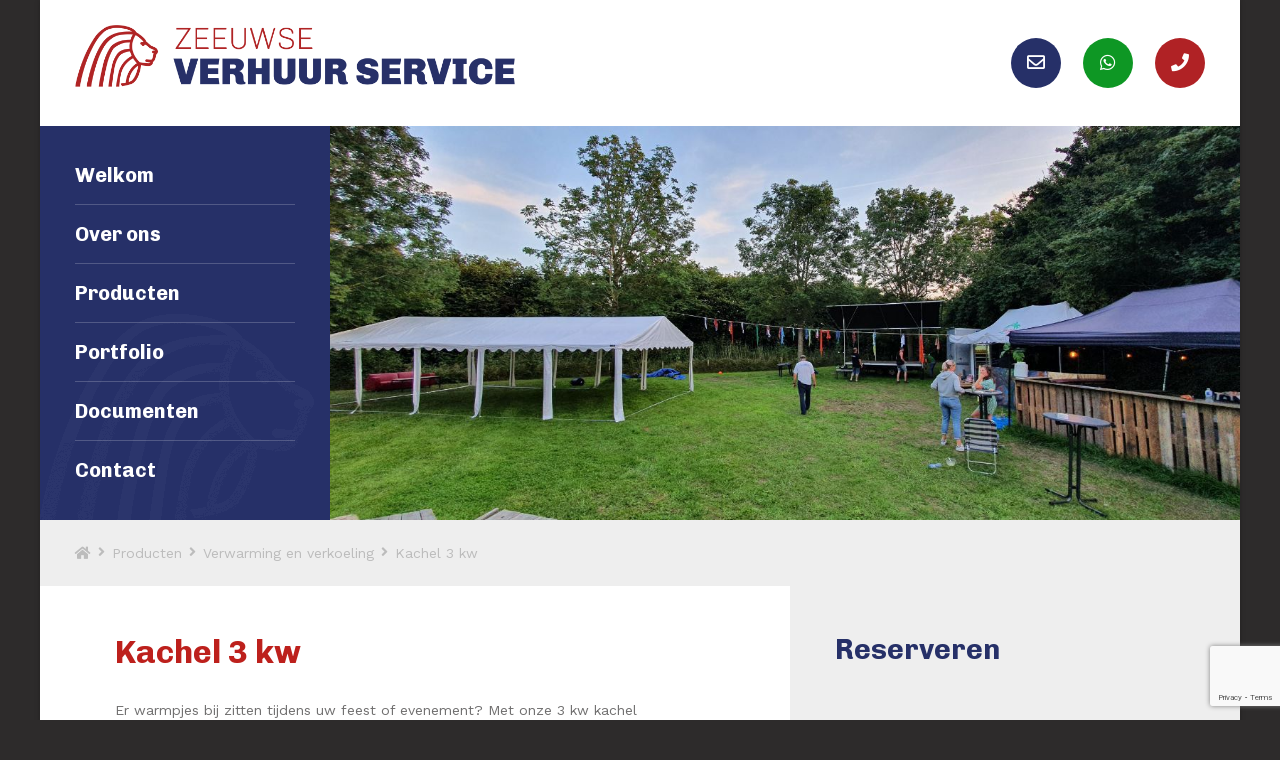

--- FILE ---
content_type: text/html; charset=UTF-8
request_url: https://www.zeeuwseverhuurservice.nl/producten/kachel-3-kw/
body_size: 6813
content:
<!DOCTYPE html PUBLIC "-//W3C//DTD HTML 4.01//EN" "http://www.w3.org/TR/html4/strict.dtd">
<!--[if lt IE 7]> <html class="no-js lt-ie9 lt-ie8 lt-ie7" lang="nl-nl"><![endif]-->
<!--[if IE 7]><html class="no-js lt-ie9 lt-ie8 ie7" lang="nl-nl"><![endif]-->
<!--[if IE 8]><html class="no-js lt-ie9 ie8" lang="nl-nl"><![endif]-->
<!--[if gt IE 8]> <html class="no-js ie9" lang="nl-nl"><![endif]-->
<html lang="nl-nl">
<head>
	<meta charset="UTF-8">
	<title>Kachel 3 kw - Zeeuwse Verhuurservice</title>
	<link href="https://www.zeeuwseverhuurservice.nl/wp-content/themes/zvs/style.css" rel="stylesheet" type="text/css" />
	<meta name="viewport" content="width=device-width, initial-scale=1, maximum-scale=1" />
	<meta name="apple-mobile-web-app-capable" content="yes" />
	<link href="https://www.zeeuwseverhuurservice.nl/wp-content/themes/zvs/fonts/fontawesome/all.min.css" rel="stylesheet" type="text/css">
	<link href="https://www.zeeuwseverhuurservice.nl/wp-content/themes/zvs/css/wordpress-inline-images.css" rel="stylesheet" type="text/css">
	<link href="https://www.zeeuwseverhuurservice.nl/wp-content/themes/zvs/fancybox/jquery.fancybox.min.css" rel="stylesheet" type="text/css">
	
	<link href="https://fonts.googleapis.com/css?family=Work+Sans:300,400,700" rel="stylesheet">
	<link href="https://fonts.googleapis.com/css?family=Chivo:700" rel="stylesheet">
	
	<link rel="shortcut icon" href="https://www.zeeuwseverhuurservice.nl/wp-content/themes/zvs/img/favicon.ico"/>
	<script type="text/javascript" src="https://www.zeeuwseverhuurservice.nl/wp-content/themes/zvs/js/jquery-2.2.1.min.js"></script>
	<script type="text/javascript" src="https://www.zeeuwseverhuurservice.nl/wp-content/themes/zvs/js/jquery.cycle2.min.js"></script>
	<script type="text/javascript" src="https://www.zeeuwseverhuurservice.nl/wp-content/themes/zvs/js/respond.js"></script>
	<script type="text/javascript" src="https://www.zeeuwseverhuurservice.nl/wp-content/themes/zvs/js/selectivizr-min.js"></script>
	<script type="text/javascript" src="https://www.zeeuwseverhuurservice.nl/wp-content/themes/zvs/fancybox/jquery.fancybox.min.js"></script>
	<script type="text/javascript" src="https://www.zeeuwseverhuurservice.nl/wp-content/themes/zvs/js/site.js"></script>
	
	<meta name='robots' content='index, follow, max-image-preview:large, max-snippet:-1, max-video-preview:-1' />

	<!-- This site is optimized with the Yoast SEO plugin v20.6 - https://yoast.com/wordpress/plugins/seo/ -->
	<link rel="canonical" href="https://www.zeeuwseverhuurservice.nl/producten/kachel-3-kw/" />
	<meta property="og:locale" content="nl_NL" />
	<meta property="og:type" content="article" />
	<meta property="og:title" content="Kachel 3 kw - Zeeuwse Verhuurservice" />
	<meta property="og:description" content="Er warmpjes bij zitten tijdens uw feest of evenement? Met onze 3 kw kachel komt u aan warmte zeker geen tekort tijdens uw feest! Tip: Vergeet geen bekabeling Specificaties: Vermogen: 3 KW Spanningsbron: 220-240 V/ 50 hz 2 Mee te huren: Verlengkabel Haspel" />
	<meta property="og:url" content="https://www.zeeuwseverhuurservice.nl/producten/kachel-3-kw/" />
	<meta property="og:site_name" content="Zeeuwse Verhuurservice" />
	<meta property="article:modified_time" content="2021-11-15T19:41:41+00:00" />
	<meta property="og:image" content="https://www.zeeuwseverhuurservice.nl/wp-content/uploads/2021/10/Kachel-3-kw-Zeeland-te-huur-vehuur-Goes-Bouwplaats-verwarming-Kapelle-Middelburg-Yerseke-huren-e1634978989878.png" />
	<meta property="og:image:width" content="1063" />
	<meta property="og:image:height" content="893" />
	<meta property="og:image:type" content="image/png" />
	<meta name="twitter:card" content="summary_large_image" />
	<script type="application/ld+json" class="yoast-schema-graph">{"@context":"https://schema.org","@graph":[{"@type":"WebPage","@id":"https://www.zeeuwseverhuurservice.nl/producten/kachel-3-kw/","url":"https://www.zeeuwseverhuurservice.nl/producten/kachel-3-kw/","name":"Kachel 3 kw - Zeeuwse Verhuurservice","isPartOf":{"@id":"https://www.zeeuwseverhuurservice.nl/#website"},"primaryImageOfPage":{"@id":"https://www.zeeuwseverhuurservice.nl/producten/kachel-3-kw/#primaryimage"},"image":{"@id":"https://www.zeeuwseverhuurservice.nl/producten/kachel-3-kw/#primaryimage"},"thumbnailUrl":"https://www.zeeuwseverhuurservice.nl/wp-content/uploads/2021/10/Kachel-3-kw-Zeeland-te-huur-vehuur-Goes-Bouwplaats-verwarming-Kapelle-Middelburg-Yerseke-huren-e1634978989878.png","datePublished":"2021-10-18T17:54:10+00:00","dateModified":"2021-11-15T19:41:41+00:00","breadcrumb":{"@id":"https://www.zeeuwseverhuurservice.nl/producten/kachel-3-kw/#breadcrumb"},"inLanguage":"nl-NL","potentialAction":[{"@type":"ReadAction","target":["https://www.zeeuwseverhuurservice.nl/producten/kachel-3-kw/"]}]},{"@type":"ImageObject","inLanguage":"nl-NL","@id":"https://www.zeeuwseverhuurservice.nl/producten/kachel-3-kw/#primaryimage","url":"https://www.zeeuwseverhuurservice.nl/wp-content/uploads/2021/10/Kachel-3-kw-Zeeland-te-huur-vehuur-Goes-Bouwplaats-verwarming-Kapelle-Middelburg-Yerseke-huren-e1634978989878.png","contentUrl":"https://www.zeeuwseverhuurservice.nl/wp-content/uploads/2021/10/Kachel-3-kw-Zeeland-te-huur-vehuur-Goes-Bouwplaats-verwarming-Kapelle-Middelburg-Yerseke-huren-e1634978989878.png","width":1063,"height":893},{"@type":"BreadcrumbList","@id":"https://www.zeeuwseverhuurservice.nl/producten/kachel-3-kw/#breadcrumb","itemListElement":[{"@type":"ListItem","position":1,"name":"Home","item":"https://www.zeeuwseverhuurservice.nl/"},{"@type":"ListItem","position":2,"name":"Producten","item":"https://www.zeeuwseverhuurservice.nl/producten/"},{"@type":"ListItem","position":3,"name":"Kachel 3 kw"}]},{"@type":"WebSite","@id":"https://www.zeeuwseverhuurservice.nl/#website","url":"https://www.zeeuwseverhuurservice.nl/","name":"Zeeuwse Verhuurservice","description":"","potentialAction":[{"@type":"SearchAction","target":{"@type":"EntryPoint","urlTemplate":"https://www.zeeuwseverhuurservice.nl/?s={search_term_string}"},"query-input":"required name=search_term_string"}],"inLanguage":"nl-NL"}]}</script>
	<!-- / Yoast SEO plugin. -->


<link rel='dns-prefetch' href='//www.googletagmanager.com' />
<link rel="alternate" type="application/rss+xml" title="Zeeuwse Verhuurservice &raquo; feed" href="https://www.zeeuwseverhuurservice.nl/feed/" />
<link rel='stylesheet' id='wp-block-library-css' href='https://www.zeeuwseverhuurservice.nl/wp-includes/css/dist/block-library/style.min.css?ver=6.2.8' type='text/css' media='all' />
<link rel='stylesheet' id='classic-theme-styles-css' href='https://www.zeeuwseverhuurservice.nl/wp-includes/css/classic-themes.min.css?ver=6.2.8' type='text/css' media='all' />
<style id='global-styles-inline-css' type='text/css'>
body{--wp--preset--color--black: #000000;--wp--preset--color--cyan-bluish-gray: #abb8c3;--wp--preset--color--white: #ffffff;--wp--preset--color--pale-pink: #f78da7;--wp--preset--color--vivid-red: #cf2e2e;--wp--preset--color--luminous-vivid-orange: #ff6900;--wp--preset--color--luminous-vivid-amber: #fcb900;--wp--preset--color--light-green-cyan: #7bdcb5;--wp--preset--color--vivid-green-cyan: #00d084;--wp--preset--color--pale-cyan-blue: #8ed1fc;--wp--preset--color--vivid-cyan-blue: #0693e3;--wp--preset--color--vivid-purple: #9b51e0;--wp--preset--gradient--vivid-cyan-blue-to-vivid-purple: linear-gradient(135deg,rgba(6,147,227,1) 0%,rgb(155,81,224) 100%);--wp--preset--gradient--light-green-cyan-to-vivid-green-cyan: linear-gradient(135deg,rgb(122,220,180) 0%,rgb(0,208,130) 100%);--wp--preset--gradient--luminous-vivid-amber-to-luminous-vivid-orange: linear-gradient(135deg,rgba(252,185,0,1) 0%,rgba(255,105,0,1) 100%);--wp--preset--gradient--luminous-vivid-orange-to-vivid-red: linear-gradient(135deg,rgba(255,105,0,1) 0%,rgb(207,46,46) 100%);--wp--preset--gradient--very-light-gray-to-cyan-bluish-gray: linear-gradient(135deg,rgb(238,238,238) 0%,rgb(169,184,195) 100%);--wp--preset--gradient--cool-to-warm-spectrum: linear-gradient(135deg,rgb(74,234,220) 0%,rgb(151,120,209) 20%,rgb(207,42,186) 40%,rgb(238,44,130) 60%,rgb(251,105,98) 80%,rgb(254,248,76) 100%);--wp--preset--gradient--blush-light-purple: linear-gradient(135deg,rgb(255,206,236) 0%,rgb(152,150,240) 100%);--wp--preset--gradient--blush-bordeaux: linear-gradient(135deg,rgb(254,205,165) 0%,rgb(254,45,45) 50%,rgb(107,0,62) 100%);--wp--preset--gradient--luminous-dusk: linear-gradient(135deg,rgb(255,203,112) 0%,rgb(199,81,192) 50%,rgb(65,88,208) 100%);--wp--preset--gradient--pale-ocean: linear-gradient(135deg,rgb(255,245,203) 0%,rgb(182,227,212) 50%,rgb(51,167,181) 100%);--wp--preset--gradient--electric-grass: linear-gradient(135deg,rgb(202,248,128) 0%,rgb(113,206,126) 100%);--wp--preset--gradient--midnight: linear-gradient(135deg,rgb(2,3,129) 0%,rgb(40,116,252) 100%);--wp--preset--duotone--dark-grayscale: url('#wp-duotone-dark-grayscale');--wp--preset--duotone--grayscale: url('#wp-duotone-grayscale');--wp--preset--duotone--purple-yellow: url('#wp-duotone-purple-yellow');--wp--preset--duotone--blue-red: url('#wp-duotone-blue-red');--wp--preset--duotone--midnight: url('#wp-duotone-midnight');--wp--preset--duotone--magenta-yellow: url('#wp-duotone-magenta-yellow');--wp--preset--duotone--purple-green: url('#wp-duotone-purple-green');--wp--preset--duotone--blue-orange: url('#wp-duotone-blue-orange');--wp--preset--font-size--small: 13px;--wp--preset--font-size--medium: 20px;--wp--preset--font-size--large: 36px;--wp--preset--font-size--x-large: 42px;--wp--preset--spacing--20: 0.44rem;--wp--preset--spacing--30: 0.67rem;--wp--preset--spacing--40: 1rem;--wp--preset--spacing--50: 1.5rem;--wp--preset--spacing--60: 2.25rem;--wp--preset--spacing--70: 3.38rem;--wp--preset--spacing--80: 5.06rem;--wp--preset--shadow--natural: 6px 6px 9px rgba(0, 0, 0, 0.2);--wp--preset--shadow--deep: 12px 12px 50px rgba(0, 0, 0, 0.4);--wp--preset--shadow--sharp: 6px 6px 0px rgba(0, 0, 0, 0.2);--wp--preset--shadow--outlined: 6px 6px 0px -3px rgba(255, 255, 255, 1), 6px 6px rgba(0, 0, 0, 1);--wp--preset--shadow--crisp: 6px 6px 0px rgba(0, 0, 0, 1);}:where(.is-layout-flex){gap: 0.5em;}body .is-layout-flow > .alignleft{float: left;margin-inline-start: 0;margin-inline-end: 2em;}body .is-layout-flow > .alignright{float: right;margin-inline-start: 2em;margin-inline-end: 0;}body .is-layout-flow > .aligncenter{margin-left: auto !important;margin-right: auto !important;}body .is-layout-constrained > .alignleft{float: left;margin-inline-start: 0;margin-inline-end: 2em;}body .is-layout-constrained > .alignright{float: right;margin-inline-start: 2em;margin-inline-end: 0;}body .is-layout-constrained > .aligncenter{margin-left: auto !important;margin-right: auto !important;}body .is-layout-constrained > :where(:not(.alignleft):not(.alignright):not(.alignfull)){max-width: var(--wp--style--global--content-size);margin-left: auto !important;margin-right: auto !important;}body .is-layout-constrained > .alignwide{max-width: var(--wp--style--global--wide-size);}body .is-layout-flex{display: flex;}body .is-layout-flex{flex-wrap: wrap;align-items: center;}body .is-layout-flex > *{margin: 0;}:where(.wp-block-columns.is-layout-flex){gap: 2em;}.has-black-color{color: var(--wp--preset--color--black) !important;}.has-cyan-bluish-gray-color{color: var(--wp--preset--color--cyan-bluish-gray) !important;}.has-white-color{color: var(--wp--preset--color--white) !important;}.has-pale-pink-color{color: var(--wp--preset--color--pale-pink) !important;}.has-vivid-red-color{color: var(--wp--preset--color--vivid-red) !important;}.has-luminous-vivid-orange-color{color: var(--wp--preset--color--luminous-vivid-orange) !important;}.has-luminous-vivid-amber-color{color: var(--wp--preset--color--luminous-vivid-amber) !important;}.has-light-green-cyan-color{color: var(--wp--preset--color--light-green-cyan) !important;}.has-vivid-green-cyan-color{color: var(--wp--preset--color--vivid-green-cyan) !important;}.has-pale-cyan-blue-color{color: var(--wp--preset--color--pale-cyan-blue) !important;}.has-vivid-cyan-blue-color{color: var(--wp--preset--color--vivid-cyan-blue) !important;}.has-vivid-purple-color{color: var(--wp--preset--color--vivid-purple) !important;}.has-black-background-color{background-color: var(--wp--preset--color--black) !important;}.has-cyan-bluish-gray-background-color{background-color: var(--wp--preset--color--cyan-bluish-gray) !important;}.has-white-background-color{background-color: var(--wp--preset--color--white) !important;}.has-pale-pink-background-color{background-color: var(--wp--preset--color--pale-pink) !important;}.has-vivid-red-background-color{background-color: var(--wp--preset--color--vivid-red) !important;}.has-luminous-vivid-orange-background-color{background-color: var(--wp--preset--color--luminous-vivid-orange) !important;}.has-luminous-vivid-amber-background-color{background-color: var(--wp--preset--color--luminous-vivid-amber) !important;}.has-light-green-cyan-background-color{background-color: var(--wp--preset--color--light-green-cyan) !important;}.has-vivid-green-cyan-background-color{background-color: var(--wp--preset--color--vivid-green-cyan) !important;}.has-pale-cyan-blue-background-color{background-color: var(--wp--preset--color--pale-cyan-blue) !important;}.has-vivid-cyan-blue-background-color{background-color: var(--wp--preset--color--vivid-cyan-blue) !important;}.has-vivid-purple-background-color{background-color: var(--wp--preset--color--vivid-purple) !important;}.has-black-border-color{border-color: var(--wp--preset--color--black) !important;}.has-cyan-bluish-gray-border-color{border-color: var(--wp--preset--color--cyan-bluish-gray) !important;}.has-white-border-color{border-color: var(--wp--preset--color--white) !important;}.has-pale-pink-border-color{border-color: var(--wp--preset--color--pale-pink) !important;}.has-vivid-red-border-color{border-color: var(--wp--preset--color--vivid-red) !important;}.has-luminous-vivid-orange-border-color{border-color: var(--wp--preset--color--luminous-vivid-orange) !important;}.has-luminous-vivid-amber-border-color{border-color: var(--wp--preset--color--luminous-vivid-amber) !important;}.has-light-green-cyan-border-color{border-color: var(--wp--preset--color--light-green-cyan) !important;}.has-vivid-green-cyan-border-color{border-color: var(--wp--preset--color--vivid-green-cyan) !important;}.has-pale-cyan-blue-border-color{border-color: var(--wp--preset--color--pale-cyan-blue) !important;}.has-vivid-cyan-blue-border-color{border-color: var(--wp--preset--color--vivid-cyan-blue) !important;}.has-vivid-purple-border-color{border-color: var(--wp--preset--color--vivid-purple) !important;}.has-vivid-cyan-blue-to-vivid-purple-gradient-background{background: var(--wp--preset--gradient--vivid-cyan-blue-to-vivid-purple) !important;}.has-light-green-cyan-to-vivid-green-cyan-gradient-background{background: var(--wp--preset--gradient--light-green-cyan-to-vivid-green-cyan) !important;}.has-luminous-vivid-amber-to-luminous-vivid-orange-gradient-background{background: var(--wp--preset--gradient--luminous-vivid-amber-to-luminous-vivid-orange) !important;}.has-luminous-vivid-orange-to-vivid-red-gradient-background{background: var(--wp--preset--gradient--luminous-vivid-orange-to-vivid-red) !important;}.has-very-light-gray-to-cyan-bluish-gray-gradient-background{background: var(--wp--preset--gradient--very-light-gray-to-cyan-bluish-gray) !important;}.has-cool-to-warm-spectrum-gradient-background{background: var(--wp--preset--gradient--cool-to-warm-spectrum) !important;}.has-blush-light-purple-gradient-background{background: var(--wp--preset--gradient--blush-light-purple) !important;}.has-blush-bordeaux-gradient-background{background: var(--wp--preset--gradient--blush-bordeaux) !important;}.has-luminous-dusk-gradient-background{background: var(--wp--preset--gradient--luminous-dusk) !important;}.has-pale-ocean-gradient-background{background: var(--wp--preset--gradient--pale-ocean) !important;}.has-electric-grass-gradient-background{background: var(--wp--preset--gradient--electric-grass) !important;}.has-midnight-gradient-background{background: var(--wp--preset--gradient--midnight) !important;}.has-small-font-size{font-size: var(--wp--preset--font-size--small) !important;}.has-medium-font-size{font-size: var(--wp--preset--font-size--medium) !important;}.has-large-font-size{font-size: var(--wp--preset--font-size--large) !important;}.has-x-large-font-size{font-size: var(--wp--preset--font-size--x-large) !important;}
.wp-block-navigation a:where(:not(.wp-element-button)){color: inherit;}
:where(.wp-block-columns.is-layout-flex){gap: 2em;}
.wp-block-pullquote{font-size: 1.5em;line-height: 1.6;}
</style>
<link rel='stylesheet' id='contact-form-7-css' href='https://www.zeeuwseverhuurservice.nl/wp-content/plugins/contact-form-7/includes/css/styles.css?ver=5.7.6' type='text/css' media='all' />
<link rel='stylesheet' id='page-list-style-css' href='https://www.zeeuwseverhuurservice.nl/wp-content/plugins/page-list/css/page-list.css?ver=5.6' type='text/css' media='all' />

<!-- Google Analytics snippet toegevoegd door Site Kit -->
<script type='text/javascript' src='https://www.googletagmanager.com/gtag/js?id=GT-TNH3LPS' id='google_gtagjs-js' async></script>
<script type='text/javascript' id='google_gtagjs-js-after'>
window.dataLayer = window.dataLayer || [];function gtag(){dataLayer.push(arguments);}
gtag('set', 'linker', {"domains":["www.zeeuwseverhuurservice.nl"]} );
gtag("js", new Date());
gtag("set", "developer_id.dZTNiMT", true);
gtag("config", "GT-TNH3LPS");
</script>

<!-- Einde Google Analytics snippet toegevoegd door Site Kit -->
<link rel="https://api.w.org/" href="https://www.zeeuwseverhuurservice.nl/wp-json/" /><link rel="EditURI" type="application/rsd+xml" title="RSD" href="https://www.zeeuwseverhuurservice.nl/xmlrpc.php?rsd" />
<link rel="wlwmanifest" type="application/wlwmanifest+xml" href="https://www.zeeuwseverhuurservice.nl/wp-includes/wlwmanifest.xml" />
<meta name="generator" content="WordPress 6.2.8" />
<link rel='shortlink' href='https://www.zeeuwseverhuurservice.nl/?p=289' />
<link rel="alternate" type="application/json+oembed" href="https://www.zeeuwseverhuurservice.nl/wp-json/oembed/1.0/embed?url=https%3A%2F%2Fwww.zeeuwseverhuurservice.nl%2Fproducten%2Fkachel-3-kw%2F" />
<link rel="alternate" type="text/xml+oembed" href="https://www.zeeuwseverhuurservice.nl/wp-json/oembed/1.0/embed?url=https%3A%2F%2Fwww.zeeuwseverhuurservice.nl%2Fproducten%2Fkachel-3-kw%2F&#038;format=xml" />
<meta name="generator" content="Site Kit by Google 1.114.0" /></head>
<body data-rsssl=1>

<div id="mobile-menu">
		
	<ul id=" " class=" "><li id="menu-item-31" class="menu-item menu-item-type-custom menu-item-object-custom menu-item-home menu-item-31"><a href="https://www.zeeuwseverhuurservice.nl/">Welkom</a></li>
<li id="menu-item-132" class="menu-item menu-item-type-post_type menu-item-object-page menu-item-132"><a href="https://www.zeeuwseverhuurservice.nl/over-ons/">Over ons</a></li>
<li id="menu-item-234" class="menu-item menu-item-type-post_type menu-item-object-page menu-item-234"><a href="https://www.zeeuwseverhuurservice.nl/producten/">Producten</a></li>
<li id="menu-item-407" class="menu-item menu-item-type-post_type menu-item-object-page menu-item-407"><a href="https://www.zeeuwseverhuurservice.nl/projecten/">Portfolio</a></li>
<li id="menu-item-158" class="menu-item menu-item-type-post_type menu-item-object-page menu-item-158"><a href="https://www.zeeuwseverhuurservice.nl/documenten/">Documenten</a></li>
<li id="menu-item-37" class="menu-item menu-item-type-post_type menu-item-object-page menu-item-37"><a href="https://www.zeeuwseverhuurservice.nl/contact/">Contact</a></li>
</ul>
</div>

<div class="menu_overlay bit-1"></div>

<div id="maxw1">

	<div id="page_content" class="bit-1 frame">

		<div id="header" class="bit-1">
		
			<div id="maxw2">

				<a href="https://www.zeeuwseverhuurservice.nl" class="logo">
					<span>
						<img src="https://www.zeeuwseverhuurservice.nl/wp-content/themes/zvs/img/logo.png">
					</span>
				</a>
				
				<div class="right_header">
							
					<div class="rh_btns">
						<a href="mailto:info@zeeuwseverhuurservice.nl" class="email"><i class="fa fa-envelope"></i></a>						<a href="https://api.whatsapp.com/send?phone=31686881608" target="_blank" class="whatsapp "><i class="fab fa-whatsapp"></i></a>						
						<a href="tel:0113-296570" class="phone"><i class="fas fa-phone"></i></a>						<a href="" class="menu_btn "><i class="fas fa-bars"></i></a>
					</div>
				
				</div>
			
			</div>
		
		</div>


		<div id="menu_slider" class="bit-1">

			<div class="menu_block">
				
				<ul id=" " class="menu"><li class="menu-item menu-item-type-custom menu-item-object-custom menu-item-home menu-item-31"><a href="https://www.zeeuwseverhuurservice.nl/">Welkom</a></li>
<li class="menu-item menu-item-type-post_type menu-item-object-page menu-item-132"><a href="https://www.zeeuwseverhuurservice.nl/over-ons/">Over ons</a></li>
<li class="menu-item menu-item-type-post_type menu-item-object-page menu-item-234"><a href="https://www.zeeuwseverhuurservice.nl/producten/">Producten</a></li>
<li class="menu-item menu-item-type-post_type menu-item-object-page menu-item-407"><a href="https://www.zeeuwseverhuurservice.nl/projecten/">Portfolio</a></li>
<li class="menu-item menu-item-type-post_type menu-item-object-page menu-item-158"><a href="https://www.zeeuwseverhuurservice.nl/documenten/">Documenten</a></li>
<li class="menu-item menu-item-type-post_type menu-item-object-page menu-item-37"><a href="https://www.zeeuwseverhuurservice.nl/contact/">Contact</a></li>
</ul>				
			</div>
			
			
				<div id="slider">
					
											
						<div class="slide bit-1" style="background: url('https://www.zeeuwseverhuurservice.nl/wp-content/uploads/2021/10/Party-tent-5-x-10.jpg') no-repeat center / cover">
							
							<div class="slide_content bit-1">
								<div id="maxw1">
									<span class="h1"></span>
																	</div>
							</div>
						
						</div>
					
									</div>
				
					
		</div>
		
		
			<div id="breadcrumbs" class="bit-1">
				
				<div id="maxw2">
					
					<div class="breadcrumbs_container bit-1">
					
						<!-- Breadcrumb NavXT 7.2.0 -->
<span property="itemListElement" typeof="ListItem"><a property="item" typeof="WebPage" title="Go to Zeeuwse Verhuurservice." href="https://www.zeeuwseverhuurservice.nl" class="home"><span property="name"><i class="fas fa-home"></i></span></a><meta property="position" content="1"></span><i class="fas fa-angle-right"></i><span property="itemListElement" typeof="ListItem"><a property="item" typeof="WebPage" title="Ga naar Producten." href="https://www.zeeuwseverhuurservice.nl/producten/" class="archive post-producten-archive" ><span property="name">Producten</span></a><meta property="position" content="2"></span><i class="fas fa-angle-right"></i><span property="itemListElement" typeof="ListItem"><a property="item" typeof="WebPage" title="Go to the Verwarming en verkoeling Categorie archives." href="https://www.zeeuwseverhuurservice.nl/categorie/verwarming-en-verkoeling-te-huur-zeeland/" class="taxonomy categorie" ><span property="name">Verwarming en verkoeling</span></a><meta property="position" content="3"></span><i class="fas fa-angle-right"></i><span property="itemListElement" typeof="ListItem"><span property="name" class="post post-producten current-item">Kachel 3 kw</span><meta property="url" content="https://www.zeeuwseverhuurservice.nl/producten/kachel-3-kw/"><meta property="position" content="4"></span>
					</div>
				
				</div>
				
			</div>
				
		

	<div id="content" class="bit-1 frame">

		<div id="maxw1">
		
			<div class="left_column">
			
				<h1 class="page_head bit-1">Kachel 3 kw</h1>
				
				<div id="content_container" class="bit-1">
				
					<p>Er warmpjes bij zitten tijdens uw feest of evenement? Met onze 3 kw kachel komt u aan warmte zeker geen tekort tijdens uw feest!</p>
<p>Tip: Vergeet geen <a href="https://www.zeeuwseverhuurservice.nl/producten/verleng-kabel-25-meter/">bekabeling</a></p>
<p>Specificaties:</p>
<ul>
<li>Vermogen: 3 KW</li>
<li>Spanningsbron: 220-240 V/ 50 hz 2</li>
</ul>
<p>Mee te huren:</p>
<ul>
<li><a href="https://www.zeeuwseverhuurservice.nl/producten/verleng-kabel-10-meter/">Verlengkabel</a></li>
<li><a href="https://www.zeeuwseverhuurservice.nl/producten/haspel/">Haspel</a></li>
</ul>
				
											
						<div class="prices">
							<div class="h3">Prijzen</div>
							<div class="price_line"><div class="label">Dagprijs:</div><div class="value">€ 12,50</div></div>							<div class="price_line"><div class="label">Weekprijs:</div><div class="value">€ 40,00</div></div>							<div class="price_line"><div class="label">Weekendprijs:</div><div class="value">€ 17,50</div></div>																				</div>
					
									
				</div>
				
								
								
				
	<div class="gallery_block bit-1">

		<div class="gallery_list">
		
			
				<a href="https://www.zeeuwseverhuurservice.nl/wp-content/uploads/2021/10/Kachel-3-kw-Zeeland-te-huur-vehuur-Goes-Bouwplaats-verwarming-Kapelle-Middelburg-Yerseke-huren-e1634978989878.png" class="fancy" data-fancybox="gallery" style="background: url('https://www.zeeuwseverhuurservice.nl/wp-content/uploads/2021/10/Kachel-3-kw-Zeeland-te-huur-vehuur-Goes-Bouwplaats-verwarming-Kapelle-Middelburg-Yerseke-huren-e1634978989878-500x420.png') no-repeat center / cover"><span class="bit-1"></span></a>
				
			
		</div>

	</div>

				
								
							
			</div>
			
			<div class="right_column">
	
		
		
		
			<div class="sidebar_items bit-1">
			
				<span class="h1 page_head">Reserveren</span>
			
				
				
<div class="wpcf7 no-js" id="wpcf7-f225-p289-o1" lang="nl-NL" dir="ltr">
<div class="screen-reader-response"><p role="status" aria-live="polite" aria-atomic="true"></p> <ul></ul></div>
<form action="/producten/kachel-3-kw/#wpcf7-f225-p289-o1" method="post" class="wpcf7-form init" aria-label="Contactformulier" novalidate="novalidate" data-status="init">
<div style="display: none;">
<input type="hidden" name="_wpcf7" value="225" />
<input type="hidden" name="_wpcf7_version" value="5.7.6" />
<input type="hidden" name="_wpcf7_locale" value="nl_NL" />
<input type="hidden" name="_wpcf7_unit_tag" value="wpcf7-f225-p289-o1" />
<input type="hidden" name="_wpcf7_container_post" value="289" />
<input type="hidden" name="_wpcf7_posted_data_hash" value="" />
<input type="hidden" name="_wpcf7_recaptcha_response" value="" />
</div>
<div class="hidden">
	<p><span class="wpcf7-form-control-wrap titel"><input name="titel" class="wpcf7-form-control wpcf7dtx-dynamictext wpcf7-dynamichidden" size="40" aria-invalid="false" type="hidden" value="Kachel 3 kw" /></span><br />
<span class="wpcf7-form-control-wrap url"><input name="url" class="wpcf7-form-control wpcf7dtx-dynamictext wpcf7-dynamichidden" size="40" aria-invalid="false" type="hidden" value="https://www.zeeuwseverhuurservice.nl:443/producten/kachel-3-kw/" /></span>
	</p>
</div>
<div class="form_item">
	<p><span class="form_label">Naam*</span><span class="wpcf7-form-control-wrap" data-name="naam"><input size="40" class="wpcf7-form-control wpcf7-text wpcf7-validates-as-required" aria-required="true" aria-invalid="false" value="" type="text" name="naam" /></span>
	</p>
</div>
<div class="form_item">
	<p><span class="form_label">Adres*</span><span class="wpcf7-form-control-wrap" data-name="adres"><input size="40" class="wpcf7-form-control wpcf7-text wpcf7-validates-as-required" aria-required="true" aria-invalid="false" value="" type="text" name="adres" /></span>
	</p>
</div>
<div class="form_item">
	<p><span class="form_label">Woonplaats*</span><span class="wpcf7-form-control-wrap" data-name="woonplaats"><input size="40" class="wpcf7-form-control wpcf7-text wpcf7-validates-as-required" aria-required="true" aria-invalid="false" value="" type="text" name="woonplaats" /></span>
	</p>
</div>
<div class="form_item">
	<p><span class="form_label">E-mailadres*</span><span class="wpcf7-form-control-wrap" data-name="email"><input size="40" class="wpcf7-form-control wpcf7-text wpcf7-email wpcf7-validates-as-required wpcf7-validates-as-email" aria-required="true" aria-invalid="false" value="" type="email" name="email" /></span>
	</p>
</div>
<div class="form_item">
	<p><span class="form_label">Telefoonnummer*</span><span class="wpcf7-form-control-wrap" data-name="telefoon"><input size="40" class="wpcf7-form-control wpcf7-text wpcf7-tel wpcf7-validates-as-required wpcf7-validates-as-tel" aria-required="true" aria-invalid="false" value="" type="tel" name="telefoon" /></span>
	</p>
</div>
<div class="form_item">
	<p><span class="form_label">Datum begin*</span><span class="wpcf7-form-control-wrap" data-name="begin"><input class="wpcf7-form-control wpcf7-date wpcf7-validates-as-required wpcf7-validates-as-date" aria-required="true" aria-invalid="false" value="" type="date" name="begin" /></span>
	</p>
</div>
<div class="form_item">
	<p><span class="form_label">Datum eind*</span><span class="wpcf7-form-control-wrap" data-name="eind"><input class="wpcf7-form-control wpcf7-date wpcf7-validates-as-required wpcf7-validates-as-date" aria-required="true" aria-invalid="false" value="" type="date" name="eind" /></span>
	</p>
</div>
<div class="form_item">
	<p><span class="form_label">Aantal*</span><span class="wpcf7-form-control-wrap" data-name="aantal"><input class="wpcf7-form-control wpcf7-number wpcf7-validates-as-required wpcf7-validates-as-number" aria-required="true" aria-invalid="false" value="" type="number" name="aantal" /></span>
	</p>
</div>
<div class="form_item">
	<p><span class="form_label">Opmerkingen</span><span class="wpcf7-form-control-wrap" data-name="opmerkingen"><textarea cols="40" rows="10" class="wpcf7-form-control wpcf7-textarea" aria-invalid="false" name="opmerkingen"></textarea></span>
	</p>
</div>
<div class="form_item">
	<p><button typ="submit" class="btn l_btn color_1">Verzenden<i class="far fa-paper-plane right"></i></button>
	</p>
</div><div class="wpcf7-response-output" aria-hidden="true"></div>
</form>
</div>
				
			
			</div>
		
	
	
	
		
	

</div>

<div class="rc_bg"></div>		
		</div>

	</div>

	
		<div id="footer" class="bit-1 frame">
		
			<div id="maxw3">
			
				<div class="footer_left">
					
					<ul>
						<li><b>Zeeuwse Verhuurservice</b></li>
						<li>Kloosterpoort 15</li>
						<li>4421 SN Kapelle</li>
					</ul>
					
					<ul>
						<li>&nbsp;</li>
						<li><a href="tel:0113-296570"><i class="fas fa-phone"></i>0113-296570</a></li>						<li><a href="mailto:info@zeeuwseverhuurservice.nl"><i class="far fa-envelope"></i>info@zeeuwseverhuurservice.nl</a></li>					</ul>
				
				</div>
				
				<div class="footer_right">
				
					<div class="social_btns">
												<a href="https://www.instagram.com/zeeuwseverhuurservice/" target="_blank" class=""><i class="fab fa-instagram"></i></a>						<a href="https://www.facebook.com/zeeuwseverhuurservice/" target="_blank" class=""><i class="fab fa-facebook-f"></i></a>																	</div>
				
				</div>
				
				
				<div class="bottom bit-1">
				
					&copy; copyright Zeeuwse Verhuurservice | <a href="https://www.zeeuwseverhuurservice.nl/sitemap/">Sitemap</a> | <a href="https://www.zeeuwseverhuurservice.nl/privacyverklaring/">Privacyverklaring</a> | Website door: <a href="https://www.dorstcommunicatie.nl" target="_blank">DORST</a>
				
				</div>
			
			</div>
			
		</div>

	</div><!-- #page_content -->
	
</div><!-- #maxw1 -->

<script type='text/javascript' src='https://www.zeeuwseverhuurservice.nl/wp-content/plugins/contact-form-7/includes/swv/js/index.js?ver=5.7.6' id='swv-js'></script>
<script type='text/javascript' id='contact-form-7-js-extra'>
/* <![CDATA[ */
var wpcf7 = {"api":{"root":"https:\/\/www.zeeuwseverhuurservice.nl\/wp-json\/","namespace":"contact-form-7\/v1"}};
/* ]]> */
</script>
<script type='text/javascript' src='https://www.zeeuwseverhuurservice.nl/wp-content/plugins/contact-form-7/includes/js/index.js?ver=5.7.6' id='contact-form-7-js'></script>
<script type='text/javascript' src='https://www.google.com/recaptcha/api.js?render=6LfI1g8dAAAAAGCJIfZFk_DzUDY9qggC0eYLVUlZ&#038;ver=3.0' id='google-recaptcha-js'></script>
<script type='text/javascript' src='https://www.zeeuwseverhuurservice.nl/wp-includes/js/dist/vendor/wp-polyfill-inert.min.js?ver=3.1.2' id='wp-polyfill-inert-js'></script>
<script type='text/javascript' src='https://www.zeeuwseverhuurservice.nl/wp-includes/js/dist/vendor/regenerator-runtime.min.js?ver=0.13.11' id='regenerator-runtime-js'></script>
<script type='text/javascript' src='https://www.zeeuwseverhuurservice.nl/wp-includes/js/dist/vendor/wp-polyfill.min.js?ver=3.15.0' id='wp-polyfill-js'></script>
<script type='text/javascript' id='wpcf7-recaptcha-js-extra'>
/* <![CDATA[ */
var wpcf7_recaptcha = {"sitekey":"6LfI1g8dAAAAAGCJIfZFk_DzUDY9qggC0eYLVUlZ","actions":{"homepage":"homepage","contactform":"contactform"}};
/* ]]> */
</script>
<script type='text/javascript' src='https://www.zeeuwseverhuurservice.nl/wp-content/plugins/contact-form-7/modules/recaptcha/index.js?ver=5.7.6' id='wpcf7-recaptcha-js'></script>
</body>
</html>

--- FILE ---
content_type: text/html; charset=utf-8
request_url: https://www.google.com/recaptcha/api2/anchor?ar=1&k=6LfI1g8dAAAAAGCJIfZFk_DzUDY9qggC0eYLVUlZ&co=aHR0cHM6Ly93d3cuemVldXdzZXZlcmh1dXJzZXJ2aWNlLm5sOjQ0Mw..&hl=en&v=PoyoqOPhxBO7pBk68S4YbpHZ&size=invisible&anchor-ms=20000&execute-ms=30000&cb=hed1gnipjqyp
body_size: 49065
content:
<!DOCTYPE HTML><html dir="ltr" lang="en"><head><meta http-equiv="Content-Type" content="text/html; charset=UTF-8">
<meta http-equiv="X-UA-Compatible" content="IE=edge">
<title>reCAPTCHA</title>
<style type="text/css">
/* cyrillic-ext */
@font-face {
  font-family: 'Roboto';
  font-style: normal;
  font-weight: 400;
  font-stretch: 100%;
  src: url(//fonts.gstatic.com/s/roboto/v48/KFO7CnqEu92Fr1ME7kSn66aGLdTylUAMa3GUBHMdazTgWw.woff2) format('woff2');
  unicode-range: U+0460-052F, U+1C80-1C8A, U+20B4, U+2DE0-2DFF, U+A640-A69F, U+FE2E-FE2F;
}
/* cyrillic */
@font-face {
  font-family: 'Roboto';
  font-style: normal;
  font-weight: 400;
  font-stretch: 100%;
  src: url(//fonts.gstatic.com/s/roboto/v48/KFO7CnqEu92Fr1ME7kSn66aGLdTylUAMa3iUBHMdazTgWw.woff2) format('woff2');
  unicode-range: U+0301, U+0400-045F, U+0490-0491, U+04B0-04B1, U+2116;
}
/* greek-ext */
@font-face {
  font-family: 'Roboto';
  font-style: normal;
  font-weight: 400;
  font-stretch: 100%;
  src: url(//fonts.gstatic.com/s/roboto/v48/KFO7CnqEu92Fr1ME7kSn66aGLdTylUAMa3CUBHMdazTgWw.woff2) format('woff2');
  unicode-range: U+1F00-1FFF;
}
/* greek */
@font-face {
  font-family: 'Roboto';
  font-style: normal;
  font-weight: 400;
  font-stretch: 100%;
  src: url(//fonts.gstatic.com/s/roboto/v48/KFO7CnqEu92Fr1ME7kSn66aGLdTylUAMa3-UBHMdazTgWw.woff2) format('woff2');
  unicode-range: U+0370-0377, U+037A-037F, U+0384-038A, U+038C, U+038E-03A1, U+03A3-03FF;
}
/* math */
@font-face {
  font-family: 'Roboto';
  font-style: normal;
  font-weight: 400;
  font-stretch: 100%;
  src: url(//fonts.gstatic.com/s/roboto/v48/KFO7CnqEu92Fr1ME7kSn66aGLdTylUAMawCUBHMdazTgWw.woff2) format('woff2');
  unicode-range: U+0302-0303, U+0305, U+0307-0308, U+0310, U+0312, U+0315, U+031A, U+0326-0327, U+032C, U+032F-0330, U+0332-0333, U+0338, U+033A, U+0346, U+034D, U+0391-03A1, U+03A3-03A9, U+03B1-03C9, U+03D1, U+03D5-03D6, U+03F0-03F1, U+03F4-03F5, U+2016-2017, U+2034-2038, U+203C, U+2040, U+2043, U+2047, U+2050, U+2057, U+205F, U+2070-2071, U+2074-208E, U+2090-209C, U+20D0-20DC, U+20E1, U+20E5-20EF, U+2100-2112, U+2114-2115, U+2117-2121, U+2123-214F, U+2190, U+2192, U+2194-21AE, U+21B0-21E5, U+21F1-21F2, U+21F4-2211, U+2213-2214, U+2216-22FF, U+2308-230B, U+2310, U+2319, U+231C-2321, U+2336-237A, U+237C, U+2395, U+239B-23B7, U+23D0, U+23DC-23E1, U+2474-2475, U+25AF, U+25B3, U+25B7, U+25BD, U+25C1, U+25CA, U+25CC, U+25FB, U+266D-266F, U+27C0-27FF, U+2900-2AFF, U+2B0E-2B11, U+2B30-2B4C, U+2BFE, U+3030, U+FF5B, U+FF5D, U+1D400-1D7FF, U+1EE00-1EEFF;
}
/* symbols */
@font-face {
  font-family: 'Roboto';
  font-style: normal;
  font-weight: 400;
  font-stretch: 100%;
  src: url(//fonts.gstatic.com/s/roboto/v48/KFO7CnqEu92Fr1ME7kSn66aGLdTylUAMaxKUBHMdazTgWw.woff2) format('woff2');
  unicode-range: U+0001-000C, U+000E-001F, U+007F-009F, U+20DD-20E0, U+20E2-20E4, U+2150-218F, U+2190, U+2192, U+2194-2199, U+21AF, U+21E6-21F0, U+21F3, U+2218-2219, U+2299, U+22C4-22C6, U+2300-243F, U+2440-244A, U+2460-24FF, U+25A0-27BF, U+2800-28FF, U+2921-2922, U+2981, U+29BF, U+29EB, U+2B00-2BFF, U+4DC0-4DFF, U+FFF9-FFFB, U+10140-1018E, U+10190-1019C, U+101A0, U+101D0-101FD, U+102E0-102FB, U+10E60-10E7E, U+1D2C0-1D2D3, U+1D2E0-1D37F, U+1F000-1F0FF, U+1F100-1F1AD, U+1F1E6-1F1FF, U+1F30D-1F30F, U+1F315, U+1F31C, U+1F31E, U+1F320-1F32C, U+1F336, U+1F378, U+1F37D, U+1F382, U+1F393-1F39F, U+1F3A7-1F3A8, U+1F3AC-1F3AF, U+1F3C2, U+1F3C4-1F3C6, U+1F3CA-1F3CE, U+1F3D4-1F3E0, U+1F3ED, U+1F3F1-1F3F3, U+1F3F5-1F3F7, U+1F408, U+1F415, U+1F41F, U+1F426, U+1F43F, U+1F441-1F442, U+1F444, U+1F446-1F449, U+1F44C-1F44E, U+1F453, U+1F46A, U+1F47D, U+1F4A3, U+1F4B0, U+1F4B3, U+1F4B9, U+1F4BB, U+1F4BF, U+1F4C8-1F4CB, U+1F4D6, U+1F4DA, U+1F4DF, U+1F4E3-1F4E6, U+1F4EA-1F4ED, U+1F4F7, U+1F4F9-1F4FB, U+1F4FD-1F4FE, U+1F503, U+1F507-1F50B, U+1F50D, U+1F512-1F513, U+1F53E-1F54A, U+1F54F-1F5FA, U+1F610, U+1F650-1F67F, U+1F687, U+1F68D, U+1F691, U+1F694, U+1F698, U+1F6AD, U+1F6B2, U+1F6B9-1F6BA, U+1F6BC, U+1F6C6-1F6CF, U+1F6D3-1F6D7, U+1F6E0-1F6EA, U+1F6F0-1F6F3, U+1F6F7-1F6FC, U+1F700-1F7FF, U+1F800-1F80B, U+1F810-1F847, U+1F850-1F859, U+1F860-1F887, U+1F890-1F8AD, U+1F8B0-1F8BB, U+1F8C0-1F8C1, U+1F900-1F90B, U+1F93B, U+1F946, U+1F984, U+1F996, U+1F9E9, U+1FA00-1FA6F, U+1FA70-1FA7C, U+1FA80-1FA89, U+1FA8F-1FAC6, U+1FACE-1FADC, U+1FADF-1FAE9, U+1FAF0-1FAF8, U+1FB00-1FBFF;
}
/* vietnamese */
@font-face {
  font-family: 'Roboto';
  font-style: normal;
  font-weight: 400;
  font-stretch: 100%;
  src: url(//fonts.gstatic.com/s/roboto/v48/KFO7CnqEu92Fr1ME7kSn66aGLdTylUAMa3OUBHMdazTgWw.woff2) format('woff2');
  unicode-range: U+0102-0103, U+0110-0111, U+0128-0129, U+0168-0169, U+01A0-01A1, U+01AF-01B0, U+0300-0301, U+0303-0304, U+0308-0309, U+0323, U+0329, U+1EA0-1EF9, U+20AB;
}
/* latin-ext */
@font-face {
  font-family: 'Roboto';
  font-style: normal;
  font-weight: 400;
  font-stretch: 100%;
  src: url(//fonts.gstatic.com/s/roboto/v48/KFO7CnqEu92Fr1ME7kSn66aGLdTylUAMa3KUBHMdazTgWw.woff2) format('woff2');
  unicode-range: U+0100-02BA, U+02BD-02C5, U+02C7-02CC, U+02CE-02D7, U+02DD-02FF, U+0304, U+0308, U+0329, U+1D00-1DBF, U+1E00-1E9F, U+1EF2-1EFF, U+2020, U+20A0-20AB, U+20AD-20C0, U+2113, U+2C60-2C7F, U+A720-A7FF;
}
/* latin */
@font-face {
  font-family: 'Roboto';
  font-style: normal;
  font-weight: 400;
  font-stretch: 100%;
  src: url(//fonts.gstatic.com/s/roboto/v48/KFO7CnqEu92Fr1ME7kSn66aGLdTylUAMa3yUBHMdazQ.woff2) format('woff2');
  unicode-range: U+0000-00FF, U+0131, U+0152-0153, U+02BB-02BC, U+02C6, U+02DA, U+02DC, U+0304, U+0308, U+0329, U+2000-206F, U+20AC, U+2122, U+2191, U+2193, U+2212, U+2215, U+FEFF, U+FFFD;
}
/* cyrillic-ext */
@font-face {
  font-family: 'Roboto';
  font-style: normal;
  font-weight: 500;
  font-stretch: 100%;
  src: url(//fonts.gstatic.com/s/roboto/v48/KFO7CnqEu92Fr1ME7kSn66aGLdTylUAMa3GUBHMdazTgWw.woff2) format('woff2');
  unicode-range: U+0460-052F, U+1C80-1C8A, U+20B4, U+2DE0-2DFF, U+A640-A69F, U+FE2E-FE2F;
}
/* cyrillic */
@font-face {
  font-family: 'Roboto';
  font-style: normal;
  font-weight: 500;
  font-stretch: 100%;
  src: url(//fonts.gstatic.com/s/roboto/v48/KFO7CnqEu92Fr1ME7kSn66aGLdTylUAMa3iUBHMdazTgWw.woff2) format('woff2');
  unicode-range: U+0301, U+0400-045F, U+0490-0491, U+04B0-04B1, U+2116;
}
/* greek-ext */
@font-face {
  font-family: 'Roboto';
  font-style: normal;
  font-weight: 500;
  font-stretch: 100%;
  src: url(//fonts.gstatic.com/s/roboto/v48/KFO7CnqEu92Fr1ME7kSn66aGLdTylUAMa3CUBHMdazTgWw.woff2) format('woff2');
  unicode-range: U+1F00-1FFF;
}
/* greek */
@font-face {
  font-family: 'Roboto';
  font-style: normal;
  font-weight: 500;
  font-stretch: 100%;
  src: url(//fonts.gstatic.com/s/roboto/v48/KFO7CnqEu92Fr1ME7kSn66aGLdTylUAMa3-UBHMdazTgWw.woff2) format('woff2');
  unicode-range: U+0370-0377, U+037A-037F, U+0384-038A, U+038C, U+038E-03A1, U+03A3-03FF;
}
/* math */
@font-face {
  font-family: 'Roboto';
  font-style: normal;
  font-weight: 500;
  font-stretch: 100%;
  src: url(//fonts.gstatic.com/s/roboto/v48/KFO7CnqEu92Fr1ME7kSn66aGLdTylUAMawCUBHMdazTgWw.woff2) format('woff2');
  unicode-range: U+0302-0303, U+0305, U+0307-0308, U+0310, U+0312, U+0315, U+031A, U+0326-0327, U+032C, U+032F-0330, U+0332-0333, U+0338, U+033A, U+0346, U+034D, U+0391-03A1, U+03A3-03A9, U+03B1-03C9, U+03D1, U+03D5-03D6, U+03F0-03F1, U+03F4-03F5, U+2016-2017, U+2034-2038, U+203C, U+2040, U+2043, U+2047, U+2050, U+2057, U+205F, U+2070-2071, U+2074-208E, U+2090-209C, U+20D0-20DC, U+20E1, U+20E5-20EF, U+2100-2112, U+2114-2115, U+2117-2121, U+2123-214F, U+2190, U+2192, U+2194-21AE, U+21B0-21E5, U+21F1-21F2, U+21F4-2211, U+2213-2214, U+2216-22FF, U+2308-230B, U+2310, U+2319, U+231C-2321, U+2336-237A, U+237C, U+2395, U+239B-23B7, U+23D0, U+23DC-23E1, U+2474-2475, U+25AF, U+25B3, U+25B7, U+25BD, U+25C1, U+25CA, U+25CC, U+25FB, U+266D-266F, U+27C0-27FF, U+2900-2AFF, U+2B0E-2B11, U+2B30-2B4C, U+2BFE, U+3030, U+FF5B, U+FF5D, U+1D400-1D7FF, U+1EE00-1EEFF;
}
/* symbols */
@font-face {
  font-family: 'Roboto';
  font-style: normal;
  font-weight: 500;
  font-stretch: 100%;
  src: url(//fonts.gstatic.com/s/roboto/v48/KFO7CnqEu92Fr1ME7kSn66aGLdTylUAMaxKUBHMdazTgWw.woff2) format('woff2');
  unicode-range: U+0001-000C, U+000E-001F, U+007F-009F, U+20DD-20E0, U+20E2-20E4, U+2150-218F, U+2190, U+2192, U+2194-2199, U+21AF, U+21E6-21F0, U+21F3, U+2218-2219, U+2299, U+22C4-22C6, U+2300-243F, U+2440-244A, U+2460-24FF, U+25A0-27BF, U+2800-28FF, U+2921-2922, U+2981, U+29BF, U+29EB, U+2B00-2BFF, U+4DC0-4DFF, U+FFF9-FFFB, U+10140-1018E, U+10190-1019C, U+101A0, U+101D0-101FD, U+102E0-102FB, U+10E60-10E7E, U+1D2C0-1D2D3, U+1D2E0-1D37F, U+1F000-1F0FF, U+1F100-1F1AD, U+1F1E6-1F1FF, U+1F30D-1F30F, U+1F315, U+1F31C, U+1F31E, U+1F320-1F32C, U+1F336, U+1F378, U+1F37D, U+1F382, U+1F393-1F39F, U+1F3A7-1F3A8, U+1F3AC-1F3AF, U+1F3C2, U+1F3C4-1F3C6, U+1F3CA-1F3CE, U+1F3D4-1F3E0, U+1F3ED, U+1F3F1-1F3F3, U+1F3F5-1F3F7, U+1F408, U+1F415, U+1F41F, U+1F426, U+1F43F, U+1F441-1F442, U+1F444, U+1F446-1F449, U+1F44C-1F44E, U+1F453, U+1F46A, U+1F47D, U+1F4A3, U+1F4B0, U+1F4B3, U+1F4B9, U+1F4BB, U+1F4BF, U+1F4C8-1F4CB, U+1F4D6, U+1F4DA, U+1F4DF, U+1F4E3-1F4E6, U+1F4EA-1F4ED, U+1F4F7, U+1F4F9-1F4FB, U+1F4FD-1F4FE, U+1F503, U+1F507-1F50B, U+1F50D, U+1F512-1F513, U+1F53E-1F54A, U+1F54F-1F5FA, U+1F610, U+1F650-1F67F, U+1F687, U+1F68D, U+1F691, U+1F694, U+1F698, U+1F6AD, U+1F6B2, U+1F6B9-1F6BA, U+1F6BC, U+1F6C6-1F6CF, U+1F6D3-1F6D7, U+1F6E0-1F6EA, U+1F6F0-1F6F3, U+1F6F7-1F6FC, U+1F700-1F7FF, U+1F800-1F80B, U+1F810-1F847, U+1F850-1F859, U+1F860-1F887, U+1F890-1F8AD, U+1F8B0-1F8BB, U+1F8C0-1F8C1, U+1F900-1F90B, U+1F93B, U+1F946, U+1F984, U+1F996, U+1F9E9, U+1FA00-1FA6F, U+1FA70-1FA7C, U+1FA80-1FA89, U+1FA8F-1FAC6, U+1FACE-1FADC, U+1FADF-1FAE9, U+1FAF0-1FAF8, U+1FB00-1FBFF;
}
/* vietnamese */
@font-face {
  font-family: 'Roboto';
  font-style: normal;
  font-weight: 500;
  font-stretch: 100%;
  src: url(//fonts.gstatic.com/s/roboto/v48/KFO7CnqEu92Fr1ME7kSn66aGLdTylUAMa3OUBHMdazTgWw.woff2) format('woff2');
  unicode-range: U+0102-0103, U+0110-0111, U+0128-0129, U+0168-0169, U+01A0-01A1, U+01AF-01B0, U+0300-0301, U+0303-0304, U+0308-0309, U+0323, U+0329, U+1EA0-1EF9, U+20AB;
}
/* latin-ext */
@font-face {
  font-family: 'Roboto';
  font-style: normal;
  font-weight: 500;
  font-stretch: 100%;
  src: url(//fonts.gstatic.com/s/roboto/v48/KFO7CnqEu92Fr1ME7kSn66aGLdTylUAMa3KUBHMdazTgWw.woff2) format('woff2');
  unicode-range: U+0100-02BA, U+02BD-02C5, U+02C7-02CC, U+02CE-02D7, U+02DD-02FF, U+0304, U+0308, U+0329, U+1D00-1DBF, U+1E00-1E9F, U+1EF2-1EFF, U+2020, U+20A0-20AB, U+20AD-20C0, U+2113, U+2C60-2C7F, U+A720-A7FF;
}
/* latin */
@font-face {
  font-family: 'Roboto';
  font-style: normal;
  font-weight: 500;
  font-stretch: 100%;
  src: url(//fonts.gstatic.com/s/roboto/v48/KFO7CnqEu92Fr1ME7kSn66aGLdTylUAMa3yUBHMdazQ.woff2) format('woff2');
  unicode-range: U+0000-00FF, U+0131, U+0152-0153, U+02BB-02BC, U+02C6, U+02DA, U+02DC, U+0304, U+0308, U+0329, U+2000-206F, U+20AC, U+2122, U+2191, U+2193, U+2212, U+2215, U+FEFF, U+FFFD;
}
/* cyrillic-ext */
@font-face {
  font-family: 'Roboto';
  font-style: normal;
  font-weight: 900;
  font-stretch: 100%;
  src: url(//fonts.gstatic.com/s/roboto/v48/KFO7CnqEu92Fr1ME7kSn66aGLdTylUAMa3GUBHMdazTgWw.woff2) format('woff2');
  unicode-range: U+0460-052F, U+1C80-1C8A, U+20B4, U+2DE0-2DFF, U+A640-A69F, U+FE2E-FE2F;
}
/* cyrillic */
@font-face {
  font-family: 'Roboto';
  font-style: normal;
  font-weight: 900;
  font-stretch: 100%;
  src: url(//fonts.gstatic.com/s/roboto/v48/KFO7CnqEu92Fr1ME7kSn66aGLdTylUAMa3iUBHMdazTgWw.woff2) format('woff2');
  unicode-range: U+0301, U+0400-045F, U+0490-0491, U+04B0-04B1, U+2116;
}
/* greek-ext */
@font-face {
  font-family: 'Roboto';
  font-style: normal;
  font-weight: 900;
  font-stretch: 100%;
  src: url(//fonts.gstatic.com/s/roboto/v48/KFO7CnqEu92Fr1ME7kSn66aGLdTylUAMa3CUBHMdazTgWw.woff2) format('woff2');
  unicode-range: U+1F00-1FFF;
}
/* greek */
@font-face {
  font-family: 'Roboto';
  font-style: normal;
  font-weight: 900;
  font-stretch: 100%;
  src: url(//fonts.gstatic.com/s/roboto/v48/KFO7CnqEu92Fr1ME7kSn66aGLdTylUAMa3-UBHMdazTgWw.woff2) format('woff2');
  unicode-range: U+0370-0377, U+037A-037F, U+0384-038A, U+038C, U+038E-03A1, U+03A3-03FF;
}
/* math */
@font-face {
  font-family: 'Roboto';
  font-style: normal;
  font-weight: 900;
  font-stretch: 100%;
  src: url(//fonts.gstatic.com/s/roboto/v48/KFO7CnqEu92Fr1ME7kSn66aGLdTylUAMawCUBHMdazTgWw.woff2) format('woff2');
  unicode-range: U+0302-0303, U+0305, U+0307-0308, U+0310, U+0312, U+0315, U+031A, U+0326-0327, U+032C, U+032F-0330, U+0332-0333, U+0338, U+033A, U+0346, U+034D, U+0391-03A1, U+03A3-03A9, U+03B1-03C9, U+03D1, U+03D5-03D6, U+03F0-03F1, U+03F4-03F5, U+2016-2017, U+2034-2038, U+203C, U+2040, U+2043, U+2047, U+2050, U+2057, U+205F, U+2070-2071, U+2074-208E, U+2090-209C, U+20D0-20DC, U+20E1, U+20E5-20EF, U+2100-2112, U+2114-2115, U+2117-2121, U+2123-214F, U+2190, U+2192, U+2194-21AE, U+21B0-21E5, U+21F1-21F2, U+21F4-2211, U+2213-2214, U+2216-22FF, U+2308-230B, U+2310, U+2319, U+231C-2321, U+2336-237A, U+237C, U+2395, U+239B-23B7, U+23D0, U+23DC-23E1, U+2474-2475, U+25AF, U+25B3, U+25B7, U+25BD, U+25C1, U+25CA, U+25CC, U+25FB, U+266D-266F, U+27C0-27FF, U+2900-2AFF, U+2B0E-2B11, U+2B30-2B4C, U+2BFE, U+3030, U+FF5B, U+FF5D, U+1D400-1D7FF, U+1EE00-1EEFF;
}
/* symbols */
@font-face {
  font-family: 'Roboto';
  font-style: normal;
  font-weight: 900;
  font-stretch: 100%;
  src: url(//fonts.gstatic.com/s/roboto/v48/KFO7CnqEu92Fr1ME7kSn66aGLdTylUAMaxKUBHMdazTgWw.woff2) format('woff2');
  unicode-range: U+0001-000C, U+000E-001F, U+007F-009F, U+20DD-20E0, U+20E2-20E4, U+2150-218F, U+2190, U+2192, U+2194-2199, U+21AF, U+21E6-21F0, U+21F3, U+2218-2219, U+2299, U+22C4-22C6, U+2300-243F, U+2440-244A, U+2460-24FF, U+25A0-27BF, U+2800-28FF, U+2921-2922, U+2981, U+29BF, U+29EB, U+2B00-2BFF, U+4DC0-4DFF, U+FFF9-FFFB, U+10140-1018E, U+10190-1019C, U+101A0, U+101D0-101FD, U+102E0-102FB, U+10E60-10E7E, U+1D2C0-1D2D3, U+1D2E0-1D37F, U+1F000-1F0FF, U+1F100-1F1AD, U+1F1E6-1F1FF, U+1F30D-1F30F, U+1F315, U+1F31C, U+1F31E, U+1F320-1F32C, U+1F336, U+1F378, U+1F37D, U+1F382, U+1F393-1F39F, U+1F3A7-1F3A8, U+1F3AC-1F3AF, U+1F3C2, U+1F3C4-1F3C6, U+1F3CA-1F3CE, U+1F3D4-1F3E0, U+1F3ED, U+1F3F1-1F3F3, U+1F3F5-1F3F7, U+1F408, U+1F415, U+1F41F, U+1F426, U+1F43F, U+1F441-1F442, U+1F444, U+1F446-1F449, U+1F44C-1F44E, U+1F453, U+1F46A, U+1F47D, U+1F4A3, U+1F4B0, U+1F4B3, U+1F4B9, U+1F4BB, U+1F4BF, U+1F4C8-1F4CB, U+1F4D6, U+1F4DA, U+1F4DF, U+1F4E3-1F4E6, U+1F4EA-1F4ED, U+1F4F7, U+1F4F9-1F4FB, U+1F4FD-1F4FE, U+1F503, U+1F507-1F50B, U+1F50D, U+1F512-1F513, U+1F53E-1F54A, U+1F54F-1F5FA, U+1F610, U+1F650-1F67F, U+1F687, U+1F68D, U+1F691, U+1F694, U+1F698, U+1F6AD, U+1F6B2, U+1F6B9-1F6BA, U+1F6BC, U+1F6C6-1F6CF, U+1F6D3-1F6D7, U+1F6E0-1F6EA, U+1F6F0-1F6F3, U+1F6F7-1F6FC, U+1F700-1F7FF, U+1F800-1F80B, U+1F810-1F847, U+1F850-1F859, U+1F860-1F887, U+1F890-1F8AD, U+1F8B0-1F8BB, U+1F8C0-1F8C1, U+1F900-1F90B, U+1F93B, U+1F946, U+1F984, U+1F996, U+1F9E9, U+1FA00-1FA6F, U+1FA70-1FA7C, U+1FA80-1FA89, U+1FA8F-1FAC6, U+1FACE-1FADC, U+1FADF-1FAE9, U+1FAF0-1FAF8, U+1FB00-1FBFF;
}
/* vietnamese */
@font-face {
  font-family: 'Roboto';
  font-style: normal;
  font-weight: 900;
  font-stretch: 100%;
  src: url(//fonts.gstatic.com/s/roboto/v48/KFO7CnqEu92Fr1ME7kSn66aGLdTylUAMa3OUBHMdazTgWw.woff2) format('woff2');
  unicode-range: U+0102-0103, U+0110-0111, U+0128-0129, U+0168-0169, U+01A0-01A1, U+01AF-01B0, U+0300-0301, U+0303-0304, U+0308-0309, U+0323, U+0329, U+1EA0-1EF9, U+20AB;
}
/* latin-ext */
@font-face {
  font-family: 'Roboto';
  font-style: normal;
  font-weight: 900;
  font-stretch: 100%;
  src: url(//fonts.gstatic.com/s/roboto/v48/KFO7CnqEu92Fr1ME7kSn66aGLdTylUAMa3KUBHMdazTgWw.woff2) format('woff2');
  unicode-range: U+0100-02BA, U+02BD-02C5, U+02C7-02CC, U+02CE-02D7, U+02DD-02FF, U+0304, U+0308, U+0329, U+1D00-1DBF, U+1E00-1E9F, U+1EF2-1EFF, U+2020, U+20A0-20AB, U+20AD-20C0, U+2113, U+2C60-2C7F, U+A720-A7FF;
}
/* latin */
@font-face {
  font-family: 'Roboto';
  font-style: normal;
  font-weight: 900;
  font-stretch: 100%;
  src: url(//fonts.gstatic.com/s/roboto/v48/KFO7CnqEu92Fr1ME7kSn66aGLdTylUAMa3yUBHMdazQ.woff2) format('woff2');
  unicode-range: U+0000-00FF, U+0131, U+0152-0153, U+02BB-02BC, U+02C6, U+02DA, U+02DC, U+0304, U+0308, U+0329, U+2000-206F, U+20AC, U+2122, U+2191, U+2193, U+2212, U+2215, U+FEFF, U+FFFD;
}

</style>
<link rel="stylesheet" type="text/css" href="https://www.gstatic.com/recaptcha/releases/PoyoqOPhxBO7pBk68S4YbpHZ/styles__ltr.css">
<script nonce="KXwBDdkBPZ52R1J0EzynUQ" type="text/javascript">window['__recaptcha_api'] = 'https://www.google.com/recaptcha/api2/';</script>
<script type="text/javascript" src="https://www.gstatic.com/recaptcha/releases/PoyoqOPhxBO7pBk68S4YbpHZ/recaptcha__en.js" nonce="KXwBDdkBPZ52R1J0EzynUQ">
      
    </script></head>
<body><div id="rc-anchor-alert" class="rc-anchor-alert"></div>
<input type="hidden" id="recaptcha-token" value="[base64]">
<script type="text/javascript" nonce="KXwBDdkBPZ52R1J0EzynUQ">
      recaptcha.anchor.Main.init("[\x22ainput\x22,[\x22bgdata\x22,\x22\x22,\[base64]/[base64]/[base64]/bmV3IHJbeF0oY1swXSk6RT09Mj9uZXcgclt4XShjWzBdLGNbMV0pOkU9PTM/bmV3IHJbeF0oY1swXSxjWzFdLGNbMl0pOkU9PTQ/[base64]/[base64]/[base64]/[base64]/[base64]/[base64]/[base64]/[base64]\x22,\[base64]\x22,\x22R8KHw4hnXjAkwrJJc2s7FcOEbmYIwrjDtSBAwrJzR8K6ITMgB8Onw6XDgsONwqjDnsOdSsOswo4ITsKhw4/DtsOUwoTDgUksYwTDoGcbwoHCnUDDky4nwrwuLsOvwofDkMOew4fCqMOSFXLDvzIhw6rDkcOLNcOlw5A5w6rDj3vDqT/[base64]/DosOrwofChMOpC03CrsKFwprCgFDDgl3DmcOjSSc1WMKZw6h8w4rDom3Dn8OeA8KgawDDtknDqsK2M8OOAFcBw4EdbsOFwqs7FcO1Cyw/wovCqMOPwqRTwqMqdW7Dh2k8wqrDj8KhwrDDtsKPwr9DEAPCpMKcJ1Ibwo3DgMKSLS8YEcO8wo/CjivDp8ObVEwWwqnCssKdK8O0Q23CqMODw6/DlsKVw7XDq0dXw6d2egRNw4txeFc6FlfDlcOlBVnCsEfCoVnDkMOLNlnChcKuCwzChH/Cp29GLMOGwq/Cq2DDh0AhEU3DhHnDu8Khwq0nCmsYcsOBU8KjwpHCtsOrNxLDij7Do8OyOcOtwrrDjMKXWFDDiXDDiRFswqzCjMOiBMO+dyR4c2vClcK+NMOXEcKHA07Cv8KJJsKNfy/DuQTDg8O/EMKdwoJrwoPCsMODw7TDohoUIXnDk3kpwr3CuMKwccK3wrbDvQjCtcKnwo7Dk8KpK27CkcOGGFcjw5kQFmLCs8Otw4nDtcObEV1hw6wWw63DnVFuw5MuenTCizxpw6TDmk/DkifDn8K2TgHDmcOBwqjDr8Kfw7Imez4Xw6EnLcOuY8OpB17CtMKbwqnCtsOqM8OwwqUpOMOEwp3Cq8KEw7RwBcKGX8KHXSDCpcOXwrEswqNDwovDi3XCisOMw5bCixbDscKIwqvDpMKRBsO/UVp8w4vCnR4ZSsKQwp/DqcKtw7TCosK6V8Kxw5HDuMKsF8OrwpbDhcKnwrPDoGAJC3YBw5vCsj3CqGQgw5kVKzh7wqkbZsO7wogxwoHDr8KmO8KoE0JYa3HCpcOOITpLSsKkwqkaO8Oew6XDh2o1fMKeJ8Odw7fDrAbDrMOIw5R/CcO8w7TDpwJVwqbCqMOmwrEkHytZdMOAfTLCuEovwokmw7DCriHChB3DrMKpw4sRwr3DnGrClsKdw6DCoj7Di8KlV8Oqw4E4X2zCocKmXSAmwoV3w5HCjMKhw7HDpcO4VsKWwoFRWCzDmsOwXcKOfcO6TMOfwr/[base64]/DjwsvMMOxwrbCuSIVw6PDk8OQw50uDsKhw4rDlcOALcOow5HDlzPDuhEgWsKKwpYPw5p2DMKDwro9RMKww5nCtHlkKGfDtXwsVF9Ow4/CiUTCqcKgw6vDqnJ2E8KiVTvDnlvDj1TDuTHDliHDv8K8w5rDtSRCwqZKDcODwrHCjkDCvsOTS8KZw7rDtwsVUGDDtcOQwo7Dm2UkElzDlcKMKMKCw5lcwrzDiMKVQ0vCi2jDlAzCpcOsw6XDgltNZsOFBMOYN8Ktw59/wrTCvTzDm8O9w5sIDcKEYsKDdsODRsKdw693w69YwpRZdsOgwoPDpcKJw41gwpzDt8Oew6FKwpwPwosRw7rDs2tgw7gww4/DgsKowrPClB7CsBzCii7DhhnDmcKXwo/[base64]/CqAg8OXbCm8O4w55Oancowq8KXhI/d1Zfw7pewosDwow/w6bCiEHCkxLChgPCmmDDkHYmT285PSXDpEtaQcKpwp3DmD/CoMO+IcKoHMO1w6bCtsKEFMKMwr07wqbDiXTCnMKcemM/FwMow6URAQUzw7cHwqJCBcKFFsOjw7E6ExPCvhHDqHrCu8OEw41NSxRdworDncKYMsOaLMKrwo/CgcKXEwhOOAjDoknCjMKYHcOiYsKHInLCgMKdF8OddsKPIcO1w4PDpgHDmXImRMOgwoXCoTfDpgUQwoHDn8OLw4fCnsKBAlvCssK/wqYNw7zCucO9w4vDnnnDvMKhwrTDnhrCo8Kdw6nDnVnDoMKPQDjChsKwwrfDilXDki/DtS4Qw4VQOMOrWsOowoLCrR/CoMOJw7l6UsKSwoTCm8KqEWgNwozDvGPClsKDwoJPwp0yE8KxLsKqKMOBQQ4/[base64]/[base64]/[base64]/PgRFL2XDssKiwpc5BMKsw50VTcKURWzCshnDucKJw6PDoGArw4rCkSRsEsK3w73DqVN+A8OvIC7CqcKpw5DCtMOkJcOdJsKewr/Cp0fDjz1URRbDjMKuVMKlwr/[base64]/w5LDv3TClGbDonQYw5LCtHg5wpbCsCApDhnDocKPwrklw5BwJxLCp1dtwpXCm1M5HULDmMOBw5rDmi1tRMKGw4c3wobChsOfwqnDlMOUM8KGwo4HAsOWWcKCY8ODYykKwrfCpsO6AMOkQzF5IMOIAx/DscOpw7MLeDXCkArCq23DpcOSw4/DsBfCnA3CrMOKwoYgw7xCwog8wp/Cp8KvwovCmyQfw558eH/DpcKYwph3eUIcYEdkYlnDlsKycBUYGiROOMOeM8OyIMK0ak/CjcOjLAjDpcKPPsKEw63DuRtXKj4Zwq04ScOhwpfCvj19U8O+diDDscOnwqBYw5ZlJ8OYSzDCoQHCgiwPw7AHwo7DpMKVw43ConwFEEBbdsO3MsOnC8Oqw4jDmwoKwoPDm8OsaxcuYMK6bsOMwpvDs8OeHhnDp8KywoMmw4ACbgrDiMKIRy/CoUBOw63DgMKAfsKlwrbCu20ew5DDocKBH8OLAsKYwoMlBH3CmjsZQmpkwoTCnwQZEMKew7/CohLDlsOAwogWElvCsHLChcO5wopvD1wrwpIwU1TCgx/CqcOGDSQEw5XDkRg7dmYIah85fk/[base64]/DhnQxw7l8NsKpw5BiwrYyUMOPwpDCuiXCpzwPwr/CicKaGinDq8Ovw7ItJcKZAT3DilfDksO9w4PDvRvChMKJbgnDhTrDtDZtaMOWw6QKw68yw4k1wpkhwrkhfCB5OVtrX8K8w7nDnMKRVlbClkzCoMOUw7J4wrfCp8KtCy/CrGd0fcOeOsOJBjLCr3osJsKxLzLCsg3Dm1QbwqZ8YAvDpwd7wqsufjvDnlLDh8KoUQrDhlrDk1TDp8O+bg8eVDcewpBuw5MQwpMkMwV8w4fCosK7w5/DtzoJwpgvwpPDgMOew4EGw7DDl8OZUGshwqcKc2l7w7TCqGxZL8O0w7HCjg8QYmrDsn40w4bDlUo6w47DusOrXS5PYTzDtATCghQTSTFlw59/[base64]/CucOgw7TCpkTCmWnCpsKMw6Q/w6QjwotxSjQTw5fCgsKxw4wNw63DtcKmWMK2w4pIAcOKwqUCP3nCvSd8w7Nfw7UIw7wDwr7ChsOZIWfCq0vDqjHCrzPClMK/woHDiMOJAMOpJsKcXHE+w7Uzw6HDlFPDssOdIsOCw4tow57DvhxnHSrDqhbDrwczwqPCnD1+JGnDoMKaXjpzw65vdMKGHE7CkDRCJ8Odw7Naw4bDo8K4XhDDlMKwwo10FMKeWVHDpxRFwrVzw6FyLUAtwq/DmMOVw6gbB01tNgTClMKcCcKURcObw4pFMCsjw5Edw7vCmGNxw6HDi8Kbd8KLUMKGbcKiTkLDhnNSRy/DusKywpg3BcOxwrfCtcK5KnjDii3DkcO0UsKTwqARwo/Cj8O4wo/DgsOMRsOcw63CnFkaUsOawrjCnMOPEFLDkkkvK8OEI19tw4DDkMKQUl3DvkR9UcO5woZKY2IyTAbDi8Kfw6xYRcOrIH3CtgXDjcKSw5wfwrEtwpjDhF/[base64]/CgABHF8OsAMKYTBQTw75hd8OiWsOhwq/[base64]/w5XDlkvCoMKadHbCkA3Ck2lKSSQAw5pVHsOrfMOBwpbDtQDCgjDDn0whf1I8w6Y5D8KRw7paw68oHkpbMMKNJHbCssKSAV1bw5bCg0/CvxDDmxTCpRlyHUVew6BGw4HCmyHCqE7CqcOgwqVKw47Cq0ARSz1Uwp3DvnYELWVaBgPDj8Ofw70Aw68Lwpgjb8OWOsO/w6g7wqYPGHHDq8O+w59vw57CoG4WwrcbM8KFw5DDvMOWbMKnPAbCvsOSw63CrDw6XzU7wr4wP8KqM8KiaiTClcO8w4nDl8OMB8OiJlwnHnlBwo7CqjoVw4HDuW/Cg1M3w5zCp8OGw6vCihDDj8KdHXMjPcKQw43DgnFQwp3DusO+w4nDnMOFDC3ColdfJw8SekjDoijCiGXDugggwqc/w67DocO/YE89w4TDq8OywqQ+ZVjCnsOmfsOrFsORF8Ogw4xjDE5mw7Jgwr3Cm1nDhsK9ZcOWw7XDtMKSw5rDsg94NR5Ww5NwD8K4w4kJHgfDlRrDssOrw7jDmcKbwoTCmsKdPz/[base64]/Cv8K7w4jCtVMDw4nClcKBwrkVwox7NcKUw6YMAcOHZEodwqvCk8K/w6xIwqdrwrHCjMKlRMO9GMOKJ8KnJsK/wok2PkrClTHCsMOiwqINScOIR8KbHijDgsKUwp41wpjCgUTDonzCjMK4w5lXw7VWcsK5wrLDq8O0GMKMR8Oxwr3Ds242w4xQSkVLwqwzwrYOwqg1RyEfw6rChSsUS8OQwr5Ew4LDtwrCvzRHVHPDjW/[base64]/CjMK1FsKlMyzDhsOKcQXCmcKzwrpvw7dqw7DDocKOY3hxdcOpc13DvktXAsK5OibCscKuwow4ZBXComrCunTChzXDrXQMw7NDw5fCg2HCoxZ7e8KDTmQNwr7CrMKwMA/CqxzDv8KPw6YLwq9Mw78+WFXCuBjCpsOew5x2wr15cEsIw6YkF8OZCcOPWcOgwohEw7rCmHJhw6zDqcOyYyDChcO1w6IswpbDjcKiF8OrAwXCmj7CgSfDuWDCpy7DmnNNwpQSwoPDvcK9w5ohwqUxNMOGEGpPw63CtsOTw5rDmG0aw6Y5wp/CmMOiw58sb0fCrMOOZMOSw7l/w7DCh8K9ScKCH1BPw5s/Gl08w4LDsmnDuwXCjMKowrcBJn/CtMKZKMOjw6MuOn/[base64]/wqAiN8KtfsOHWsKyw5IyZ8OSPScuBcK3KzLDv8Omw65/TcOkJC7Ch8KBwp7CsMOcwpBOR2RSIS0BwoTCnX0Aw4QGIFHCpj/DiMKlMsOfw7LDmRheRGnCkX3DlmfDhcOLHMKhw5DCu2LCpwLCo8OcVk9gcsOmFsKlLlkECzh/wrXCp1Fiw7/[base64]/ClDLDq01pwqICVBB3w6zDvsKtwpfCi8OtcXfDqQNzwr9kwpxdXcKbZmbDs0wlScO3G8KGw6fDj8KZcllUI8ORFG97w4/Cml82NUwPeUJqSFQ8UcKTdMKEwo5XK8OSKsOpAcKhJsO2F8OlFMKONMKZw4g3woRdYsKsw4ZeRxxDAVx6YMK+TQoUFns0w5/[base64]/IsKrwo55KnRTFMOiwrNfw5/[base64]/Ci8KnJx/Cu8O4UVPClDHCsHVWWcKuw6LDg8KtwrVzLsKZVcKiwrFlw7LChlV6S8OBTcOJUx09w5XDiXFWwqkxCcKCcsOQAFHDmGcDMcOEwojCnCnCjcOhY8OOPltqX2A4wrAEKhrCtUALw6jClD/CpwtHNy7DjBXCmMOIw4Uzw4DDucKFJcOubyNHQsOhwqp3BX3DmcOuZMKcwqXDgVFQMcOcw5ITYsKuw5sudyQuwpZyw7zDnUNGUsOiw53DsMOgdsKlw7Rkwo51woZhwrpeKCQUwq/CpMOoSDnCuksMbMOKT8OUAcKmw6s/LxzDm8Oow5HCsMKnw77CnjnCqxDDvgHDoUrCpxvCnMOxwozDrmTCk0xtcsKOwp7CvxjCq3rDul0cw70Vwr/CuMK5w47DtjAvVMOrwq7DjMKsfcOZwqnDmcKIw4TCpyMOwpNbwrIwwqVQwonDsShqw5woDWTDicKZSzvDjxnDtsOZDcKRw4BBw7tFMsOiwoTCh8OTM2jDqyEsMnjCkTpfw6Mlwp/DuzUpGHTDnk5iBsKyRjhDw5ldPmpqwrPDrsKWHkdEwqVOwqFiw4ItJcODUsObwp7CrMKtwqnCo8OXwrtJwp3CghxTwrvDnjvCuMKVBxnClnTDlMONLsOgAwMZw4Ygw5ZWdk/Cjl1uwqsRw75/IXYKa8O8AsOXecKeEcO9w6o1w5jCjsOENHLCkBBBwokUVMKEw47DlH5YVm7DjALDhkBdw4nCihQnXsOZISHDmG/CpBlbYjLCuMOYw4JFasKYJsK/wqknwr4OwpIbCGF7woTDjMK9w7TCsGhLwq3Dmk4IPzBWOMOJwq3CjGvCsxcYwrPCrj0kQ1YCAMOjG1vDisKDw4/CmcKtOlfCoTszHcKxwp14fHzChsOxwplHJ1xsccO0w4DDhjfDq8Opw6UnexvDhXJTw7R2wr15A8OPDC7DrEbCssOdw6M/w4wPCAnCqcKtZE7Dn8OGwqfCi8O/QANbIcK2wrXDhlwGVWIfwo9JCk/[base64]/[base64]/CoMOqBcO3w6TCuFbDv2jDuAPDrjwoJMKxAsOkeSHDvcObIEEcwpzCuDDDjGAJwoHCvsKvw4smw6/DqMO7EcKcKcKcL8O6wpEAExvCjS1sRwbChMOcdTIbB8K9wpYRwosgVMOyw5x5wq1SwqMQXMO/PsO/w7c6fRBMw6hywqfDrsO5QMOtSxDDqcKVw5lLwqLDiMOaf8KKw73CusOhw4MrwqvCssKiR0fDuTUOw7fDiMOaYV1icMOOAk7Ds8OdwpB8w7LDlMOtwrs+woHDkEd6w5Rowp0fwrsLbT/CtWDCsnjDl1nCl8OeWhLCiFVRTMKvfhnCqMO5w6QWAB9OO1UJOMOGw5zCscO+LFDDmD9ALmBBIjjDon4IXAliSDFQDMKRHmbDn8ORAsKfwqvDjcKOdEoKawLDk8OjQcK4wqjDoE/[base64]/wrwfHVh3wrjCtnYlw5TCqix5w7PCn2FVw6I0w6vDg1Uiwo4nw6HCvcKJQ1/DrQB1d8OTEMKlwqXCrcKRcA0sbsKgw6vCgD/Dk8KPw5fDq8K5VMKzDSgJRiwyw5/CpGlDw7HDtsKgwr1Jwp87wp3Cqh7CocOOecKHwrYyX2cCLsOYwrUQw6DCiMOQwpFMLsKPAsK7am/Dq8KWw57DtyXCmsKZVcObfMOyD2YNXAUJw4EUw5UVwrXDhUDDsls0TsKvTG3DliwBfcKkw7LCkRxtwrHDlRpgXFDCqlTDghFEw6xjEMOmRBpJw6QMJixswobClhzDiMOCw4VTJcOaG8KDHcK+w6YdOMKFw7DDhsOOVMKow5bCs8O8Pm3DhMKfw5g/FmHCpwHDiC4cHcOST0p7w7nCs3rCncOfKG/CgXVCw5JCwoHCpMKMw5vClMOpe2bCgnPCucKTwq/Co8KuU8O/w59Lw7bDvcK4cUQ1FS1OC8KiwoPCvEbDjHLClD0swqMiw7bCiMO7EMKoBwzDulIbZ8OUwqfCqkJ9aVg+w4/Ctzt5w4VsdX/[base64]/w4/CtcOSw6NOw6nDtcONwq7DnkRNDsO0wpHDiMOqw4tqBsO+QU7DlcK/IQjCiMKtKsKVBAUhSlVmw7wGCWp2RMOAcMKRw73Ds8OXwpxaEsK3bcK2TmBZIsORw6HDq2fCjALCoFLDs0dEFsKbc8KKw51Aw5sCwrJoDn3CmMKiVT/[base64]/[base64]/ChcOvwolCwqfDkcKkwpdDQsOxwqNBwrQywqPDpHE4w7dnTsO3wp8yPMOGw47CmcObw5w8wqHDlsOIfMK7w7lNw6fCnQcGL8Oxw4kzw63ChFDCoV7Cuhg8wrdpb07CiFbDjRocwp7Dq8ONTiJzw7RYCmXCgMOJw6rCvRvDuh/DhzHCrMONwo9Tw5gww7bCtnrCicOIfcKBw70UaFVkwrkRwphyf09zRcKOw4QYwoDDujMlwrDChG7Cl3TCk24hwqXCucK5w5HCghY/w45Mw79sCMOpw7zCksKYwrDCp8KgNm0OwqXCssKaWBvDrMOZw60jw67Cu8Kaw6JuVnrDjsKpFwjCvcKCwp5UcQp7w7NRMMOVw7XCu8OyMXQcwpU/eMOWwptVIyYEw55YawnDhsO4ekvDtlYqIsOrw6TDtcOYwpzDgcKkw4Fqw5XDp8KOwr50w5DDscOrwojCm8OFeBpkw6PCksKmwpbDogAdZx5Aw63CnsONBmjCt0/DkMOJFlvCncOYP8OHwofDkcKMw7LCosKhw55kw50Mw7QCw7zCpnvCr0LDlHTDm8K3w5XDqARbwqAeNMK9G8OPA8O0woDDhMKvZ8Omw7JGLUgnBcKTCcKRwq4Jw6EcTsKZw6VYaiNlw4F+AcKBwp8Lw7HDiGlgZC7Dm8OuwqDCs8O6HjvChMOswrcmwrE/[base64]/CnynCpcKPNGAcw4vDssK/IXnCj8Krw7A0Kk7DhlTCpsKlwoHCtQkvwoDDqUHDv8O0wo0vwpYqwqzDshsMQMO6w73DkX8TFsOCbsOwNBHDm8KcdQLCjMKBw4s5wp0TBxfDmcOpw7IeWsOBwqMaecORZcOyMMO0DRJfwpU1wphHwp/Dq3zDtgvChsOHw4/CtMKgNMKRw43DohfDk8OlesO1SmkbKTkWEMKfwpzDhiAew77CmnHCgw7CpCctwqbDo8K6w41vPlt/w5bDkHHCicKVYmQzw65IQ8KEw6EqwoJHw4DDmGHDrk4Yw7EjwqQfw6nCkcOLwrPDp8Khw6QrGcKGw6vClw7CncOBW3/CsXDCk8OFPALCtcKJd2bDhsORwo4qTgIkwqnCrERlUcOhccO7wp/CmRPCucK2f8OKwr7DnhVXXQjDnSvDncKFw7N2wr/[base64]/CcKUb2AJw6bDnCDDvsOdwpgxd8KnO3lkwogrwok0BD/DnTYQw40xw69Jw5fCg2zClX9gw7XCmwYCJlrCj2lswq7CmRnCoGfCvcO0Qklew6/CmyjCkUzDg8O1wqrCvMKUw5YwwoByJ2HDq0FawqXDvsKhK8OTwrbCuMKow6RTK8OjQ8KXwo5Yw5V5ZBoqYjLDnsOZw7XDnAfCkHzDtUTDj2Q9XVk4UAHCvcKGTkw9w7LDusKnwqNIf8OpwqIJdSrCvxozw5TCh8OHw5vDrE4kPRLCgC9NwrQPPcO0wp/ClDDDpsOSw7VawowTw6Vvwow5wrLDmsOfwqDCvMOeA8Kjw4xTw6vCjjoMU8O/[base64]/Dj8ONw5l1wr4nw4fDrkjDuE1cw54RBSDDsR1TB8KZwo7Col4Dw4PDjcOEYmBxw47CncOQw63DgsOoaht+wrEBwqnCkRwCEx3DhUzDp8OTw6zCtUUKJ8KIX8OpwrvDqXfCknrCocKuLHQ5w6hsOUbDqcOsDcOJw5/[base64]/[base64]/w7TCqDYrI8KVMsKyw6DDhz7CvsOiIcKQLjLDiMKBGsKAwpEXeikwU8KxAcOBw7bCmcKlwp9tVsKTKsOcw75FwrjDnsKTHULDlyoYwpJjL3NowqTDtAPCqcORTXdEwqkeNnjDhcOIwqLCpcOpwojCv8K/[base64]/w6jDqgjCm1PCn8KawosywqLCv8OHwrk/w6/DscKYwqzDn8KqTMOoMXvDsFILwrfCm8KZwpdxwr/[base64]/w5bCtcK8w5vDq8KGwrLDn8KmwpxXbMOTw57ClcO3w543TjHDvkM0FH8xw50Uw6JowqrCrXrDkEk+EiDDr8OGfVfCoWnDicK2FBfCu8KWw67Cq8KIKF9sBENuZMK3wpMUCjHCrVB2wpDDrGlWw5cvwrjDssOYesOgw5LDg8KDX3/CvsO0XcONwpM5w7XDucKWCTrDg00kwpvClmg8FsKCFB0ww63ClcOsw4PDscKJA2/ChmMkNsOCAMK0bMOrw5NjGG7Dg8O0w6HDv8OKwrDCucKrw4MvPMKjwrXDn8OYZCnCncKFO8O/w59gwr/CksOVwrc9H8O2W8OjwpIiwrfChMKIRH3DssKRw5PDj1EhwqMxT8KuwrpFUV/DhsKTFGRdw5LCuXo9wrHDpnrCvDvDrDjCngl0wqvDpcKhwp3ClsKHwroiYcOLZcKXbcODDmnCgMK9MihFwoXDmHhBw78CLQEuPkAsw5jCisKAwpbCpcKwwpFPw5oVUDA/woBWRBPCksKdwo/DqMK4w4LDnyvDm0Auw5TCncORAMOIaS7DglrDmlTCgMKFXQwpbXPCpn3DkMK0wrxJdShqw57DgiNKVEDDsk/[base64]/[base64]/[base64]/fjh9S8KUEsK/[base64]/w4nDlcK8ScObwpfDs8KUwqHDlsKzwqzDt8KSw4TDt8KbT3dbKFNJwqrDjQxla8OeNsOON8OAwpcRwqLCvn5fwopRwottw4kzQk4BwotRVXxsOMKlDcKnHndxwrzDosKtw5TCtU8RbMKTVGXClMKHC8OCTw7Cq8Omw5pPIcOPdcOzw4wScsKNLMKVw6Btwo5dwp/CicOgwq/[base64]/[base64]/[base64]/CmcKQw57DuBfDnMKtwpAHdsOjDcOjQMK3w7tww4jDi1vDqkTCkljDryPDvT/[base64]/[base64]/Chy/CgVrDq8KGEAzDjcKvJsOvV8OyM3lswpjCvWXDgkklw5LCkcOewrFANcK+Ay1oDsKYwoI0wqXCvsO7HMKFXRZ5wq/[base64]/[base64]/CosK6w63DnsKGwofDnHw8a156QMK3MHVGwqdFXsKbwpx9D1tiwoHCiQIIKxB2w7fDpsOfHsO9wrpIw6IrwoMdwr7CgVJ7e2lMYHEpGUvCl8KwTT0qfknDpmDCiznDrsOzYEZsARMiecK2w5zDmkB/[base64]/w6DDocOtRMKEw7TCuis6wrZTOyp5w7DDjcK1w4nDrMKxZRLDjGPCm8KjXCAxbyDDhcK5f8O9byM3CggtSmTCvMO1RSExUglwwrrDn3/DusKtw7cewrzCv3tnw686wqove3DDmcK8PcOWwqDDhcKxWcK4DMOZKDVOBwFdSgpnwrjCmULCsVBwMxfDtMO+GlnDhcOaUkPCtVw5TMKnFRPCg8K/[base64]/[base64]/C8O4w7TDl8Kww6l3woBPScO4XSnDkAfDjUbCmcKvDMOyw7NHP8O6XsOCwpvCrsOCNsOHX8O5w4zCmhk+NMKnMDTCnH7DoFnDpkwyw4tVAlfDmsKvwo3DrcOvMcKNAsOiX8KgSMKAMEdxw5kFWWwnwq/CocOWcDzDjsKiBMOFw5Mpw78NH8OVwrrDgMOiOsOFOjDDkcKzKV9PRWvCulcOw5Eowr3DjsK2YMKHdsKfwpVJwqI5L3xtJDHDj8OgwqvDrMKEZW5vDMOZOnkUw5teB25yO8OvH8O5HhzDtQ7CpCQ7wpbDo0bCkCfCrGNxwplAYSoQUcK8U8KMMjNYOCpTGsOAwq/DlzfDq8OKw43DlnjCqsK1wpFtW3bCvcKyFcKocU0sw7xUwrLCsMK4wqXCvcK2w5hzXMOBw71hfMO9PkU6d2/[base64]/DogjDgGwRXMOGwo/CisO2acK/w71sw5HDk8KVwrMJwrIVw7dKFsOUwplwXsOawoQDw51FRcKnw5Y0w6rDrnlnwprDgcKje1XCjRpvaD7CvMOSPsO2w6XDqsKbwpY/PSzDocO8w6LDisKHRcKKcn/Cl38Wwrxkw5DDlMK0wpzCjMOVQ8KEwr1hw6MawofCrsO2SW9DZEV2wqZrwpgowo/CvMKAw7jCkhjDsFfCsMKMIzHDiMK+e8OEJsKuUMOkOSPDg8Obw5caw4TCiXNiBiXCncKOw7kuVsOAd2PDkDnDk0ZvwplYRHN9wqwVO8OTP3vCtgbDl8Omw7N4wpg7w6PCvi3DtMKvw6RywqZJwp1ewok1SAbCh8K4wpwdBsK/[base64]/DkcKoJ8Kfwr/Dv0TCozEPJMOOLQfCk2HCilwGcXHDvsKzwoMRw6JyZcObCwPCjcOuw53DssOaRW7DhcO8wq9+wp5fOl1WGcOBPSJJwqjCr8ORTChyYFRGJcK7esOqEi3DsAE9ccOsIMKhRls+w77DncKAdsOWw6J8bWTDqVYgekTDiMKIw5PDuAXCtT/[base64]/DvH/DvTnDqzpNw6NLaMO1wrTDhSFhwqV7w5IqRMOxwoMkHCPCvzzDqsK+wqh0B8K/w6tdw4ZIwql5w7d+wrMcw4/CjMKbJV/Cj3BXw5c2wrHDjXTDv3Biw5hqwqF9w7EAwqbDhx88TcKQesO1w7/CgcOww7NvwonDncO3w4nDnHg0w78Cw6/DtGTCkCHDjlTCjnbCl8OUw5vDtMO/ZyV+wp8lwp3Dg2zDiMKIw6TDkz10DEXDvsOESHEPIsKNfSI+wofDv2/[base64]/DscKWwqnCtGVHSUDCrMO8JMKnwqpefGDCrcKdwrPDoTVpR1LDjMOGRMKPwr7CqytmwpN6wpzCssOFaMO1w4zCi0/DiiQvw5XCmyJzwrHChsKpwrvCosOpQsOLwpLDmVPCh1rDnHRiw4HCjUfCjcK3QV0gGcOvw73DlyJtZT7DmsOgGcK3wqDDnQnDpcOmKMO+I10WQ8OnTcKjPXIXHcOaMMKyw4LCncKOw4/CvjpKw74Ew4PDrsKPe8OMe8KJTsOIQsOkI8Kzwq3DvGfCim7Dq3N4fcKMw4DClcOdwqrDuMOje8OAwp/[base64]/KTnCgMKqwoVfwpx4RzZkwrHDlRhkwoQqw5bDoTQiYUlvw51BwrXCuiRLw7xPw7DCrQrDpcOOScOwwoHDqMOSTsO+w4FSHsKwwoECwrMVw7fDjMOJPXMuw6vCp8Obwpo2w5HCoQXDm8KQGD7DtQpuwr7CqMKVw7Nfw4ZXZ8KdQT93JW5EJMKBAcKOwrJ/dxrCuMOLY3bCvMOowqrDusK5w6oEFMKXMcK9EsKpMRcAw7d2TGXCl8OPwpsjw5NGaEpBw77DshjDkcKYw4hQwqYqRMOSS8O8wo9swqhewrjDpiDCo8OJEToZw4zDjhfClmfCh17DmQ7DpxDCpsK+wo56bcKWUH1FAMKrX8KEBQ1VOB/CuyzDqcKPw7vCsShSwpM1T1wHw4gWwrtPwqDCnUfDjXpewpkqQ2vCh8K1w6nCm8OaHEtdRcKzHHcCwqVscsKNd8OSesKAwpB3w4XDncKlw5NCwqVTecKIw4LCslTDhi5Kw4PCmMOeasK/woZ+L17DkzrDqMKKQcOAOsKfCw3Cn1YgVcKBwr3CpsOmwr5Tw7DCpMKeGMOVMFVgAMKHCSUzGl/CkcKCw6kkwpHDnjnDncOeUcK7w5kRZMK0w5fCjsKZdnPDl1rCjcK7bsOLwpLCowTCu3EXA8OVGsKswpjDsSfDicKZwoLCgsOVwosSWB3Cm8OIBzYPQcKawplCw5UtwqnCtnZHw6Alwo/DvxU2SVonAnnDnMONf8K6cRENw7pzSsOKwo56EMKvwroVw6nDg2FcRsKEDVFTHMOZVkbCoFzCvMO/RSLDiTokwpV2djEAw4XDqCDCqU52OVcaw5/[base64]/O8KjJcOeOcKWJ8ODUwHCumvDsBbCg8KeA8KJCsKnw6A8bMOXecKqwr4hwqllHA8VPcONZwjDlsK1w6XDnMONw4XCssOBY8KKWsONb8OHMsONwop5wqHClTTCgGB5elfCl8KJflnDvS8CBkPDjGwmwroTF8KDaU/Cvhlvwr4swqrCmx/[base64]/CpQFzw6nDlkfClUoIbAnDnMKswrHCg8K6wp4jw7nDiyPDlMK5w7TCpzzCoD3Co8KzDRlGMMO1wrdvwo3DlFtww7tuwpdHG8OIw4weSGTCp8KRwqx7woUJYcKRL8KVw5RNwqVNwpZew6jCsVXDlsOXeWPDtTJWw6PCg8OWw7xtACfDjsKGwrsswp5rcwjCmmlXw5/Cl3RdwoAzw4fCpjTDqsK1ZBAjwq0jwoE0QsOMwohbw4rDkMKRDRITSGsdSgJeEjjDmsOzeiNkw4XClsOlwpPDicKxw45Lw6PDnMOnw7zChsKuPF5nwqRvLMOxwozCizTDgcKnwrEAw5k6E8OzAsOFbHHDmsOUwoTDplhtTRI/w4c+UcKWw7nDtsO0djR/[base64]/[base64]/[base64]/[base64]/[base64]/PmfDnV5gTcKlI8OBbcKnw48mw5lUwpUDw6J3PwAldzTDqVgYw4PCuMKXIzLCiBnDlMOKw49BwpPCnArDt8OdQsOFJwUjWcO/dsKlKCTDgWXDqHNJZMKOw6XDu8KOwo/DkAjDtsO9w5jDnUbCqjJGw74qw48hwqBzw7bDrMKmw4jDjMOtwrgKexA0AG/CusOxwooLS8KKTlU/[base64]/[base64]/CtcKPJsO4wq1nesK6fsKSRxPDkMOCwrzDmHp9woXDscKAGxLCqcK5wqzCnwXCgMO3RzIaw7VrHsKHwqcgw53CpwDDuDNGd8OQwrskIcKLeUnCoh4Xw6fCq8OfHcKXwrDDhWnCoMO5PDvDggXDqcOySMKcR8OnwqjDkcKeGMOtwo/CocKiw5jCpjXDp8OpEWlhTG7ChUxmwoZAwr4pw6/CnD9Jf8KHRcKoFsOdwpN3WsOnwoLDu8O2Lz3CvsOswrEeOMKRc0tAwq11AcOeeCAeUQcWw6E5ThRoUcKNY8OqS8OYwpXDn8Kqw7B+w4hqKMOBwpQ5UxIYw4TDjWs9RsO/IWYdwrfCo8KGw7l8w5nCg8KuI8O5w6vDvTHCmsOpLMKRw6jDhF3Cs1XCj8OawrVHwo/[base64]/DncK7w5NywrnDiBHDshNyw6QlScO8wr1xw4toMMK7X2QWSlE2XsOEYj8aUMOEwocQFhXDnFjCtSFaVT4+w5bCtsKAa8KVw7EkOMKDwrM0WzbCkFTCnHRewrpDwqXCtlvCq8Kvw7nCnC/DvU3CuwtLf8OlXMK1w5IBUHnDuMKMOcKCwoTCsgotw4vDgsKsfitJwpUhUMKYw6ldw4nCpi/DtnnDp1TDjR0jw7lsJlPCj07DnMKow6kUcxTDpcK4ahQkwqfDmsKEw7fDthgLQ8Kkwq9Nw5oDOsOUDMOXWsK7wroYMsKEKsKzS8K+wq7CosKTTztcaCJREB5mwptFwqjDlsKIWMOCbSXDqMKNR2AYQMOTLsKWw57DrMK4bwVaw4/[base64]/CmMOSwo1nwr0xw4k3wo7DvMONwoHCsXbDshDDvsOqcsOPKRR9F3bDigjDvMOLHWRzeT5PfW/CpS1STFAPw5HCjsKCIcOPFy0Vw77DpnjDnSzCgcOAw7fDlTwJcsOMwpdVV8K1a1XCgnbChMObwqBhwpfDinnCucK/fRAkw7HDmMK7UcOfJsK9woXDs23DqksRfB/DvsOxwqbCoMKbFGvCisOtwrvCsRkBYTTDrcOqE8KCfnDDvcOZE8OsO3HDlcOeOcKyPFLDncKOIcO/w7Euw6xTw6bCqMOiH8Klw588w59TflXDqsOUbcKGw7HCv8OZwpk9w7vCj8O9Y3kWwoDCmcObwo9Jw47CpMKtw5gswqPCtmbCoUhAOD97w5Udwr3CuWTCgX7CvGJSO20DP8OPAsO/[base64]/Ci8OqwrvCtmw\\u003d\x22],null,[\x22conf\x22,null,\x226LfI1g8dAAAAAGCJIfZFk_DzUDY9qggC0eYLVUlZ\x22,0,null,null,null,1,[21,125,63,73,95,87,41,43,42,83,102,105,109,121],[1017145,739],0,null,null,null,null,0,null,0,null,700,1,null,0,\[base64]/76lBhn6iwkZoQoZnOKMAhnM8xEZ\x22,0,0,null,null,1,null,0,0,null,null,null,0],\x22https://www.zeeuwseverhuurservice.nl:443\x22,null,[3,1,1],null,null,null,1,3600,[\x22https://www.google.com/intl/en/policies/privacy/\x22,\x22https://www.google.com/intl/en/policies/terms/\x22],\x22Tn+fndPNcTnjkRwt/yU258DaoZwYPtUM3TKuYbsQ7kU\\u003d\x22,1,0,null,1,1769077301765,0,0,[231,90,48,64],null,[111,115,95,142,229],\x22RC-tCpqSSO0oCDeRw\x22,null,null,null,null,null,\x220dAFcWeA6qGlVX6nDOBp5hZOqOb5e0lLN37WSdhEQI8oC9Zr0TAJy8de29tO5om1T6NaFlqhpkjaArveCzH7SXCXkIiHwzPBN45A\x22,1769160101566]");
    </script></body></html>

--- FILE ---
content_type: text/css
request_url: https://www.zeeuwseverhuurservice.nl/wp-content/themes/zvs/style.css
body_size: 5968
content:
body{margin: 0; padding: 0; font-family: 'Work Sans', sans-serif; background: #2d2b2b; color: #706f6f; font-size: 14px; line-height:25px; font-weight: 400;}
*{margin: 0; padding: 0; box-sizing: border-box; }


.h1,.h2,.h3,.h4,.h5,.h6,
h1,h2,h3,h4,h5,h6{line-height: 100%; display: block; font-weight: 700; font-family: 'chivo', sans-serif;}

h1,.h1{font-size: 32px}
h2,.h2{font-size: 23px}
h3,.h3{font-size: 20px}
h4,.h4{font-size: 18px}
h5,.h5{font-size: 16px}
h6,.h6{font-size: 14px}


/**** Page ****/
#maxw1{max-width: 1200px; margin: 0 auto; padding: 0;}
#maxw2{max-width: 1160px; margin: 0 auto; padding: 0 15px;}
#maxw3{max-width: 1080px; margin: 0 auto; padding: 0 15px;}

.frame {margin: 0 auto; max-width: 100%; }
.frame:after{content: ""; display: table; clear: both; }
.bit-1 {float: left; width: 100%; }
.clear:after{content: "\00a0"; visibility: hidden; display: block; height: 0; clear: both; } 


/**** Custum ****/
*:focus{outline: none;}

.fa{font-weight: 400!important}

input,
select,
textarea,
button{font-family: 'Work Sans', sans-serif;}

a{text-decoration: none;}

img{max-width: 100%;}

ul li{list-style-type: none;}

input[type="button"],
input[type="submit"],
a,
button,
.knop{transition: 0.2s ease-in-out; -moz-transition: 0.2s ease-in-out; -webkit-transition: 0.2s ease-in-out; cursor: pointer;}
.transition{transition: 0.2s ease-in-out; -moz-transition: 0.2s ease-in-out; -webkit-transition: 0.2s ease-in-out;}


.n_shadow{-webkit-box-shadow: 0px 5px 13px 0px rgba(0,0,0,0.24); -moz-box-shadow: 0px 5px 13px 0px rgba(0,0,0,0.24); box-shadow: 0px 5px 13px 0px rgba(0,0,0,0.24);}


/**** Buttons ****/
.btn{display: inline-block; border: none; background: transparent; color: transparent; text-align: center;}
.s_btn{font-size: 13px; line-height: 16px; padding: 8px 15px;}
.n_btn{font-size: 14px; line-height: 16px; padding: 11px 20px;}
.l_btn{font-size: 15px; line-height: 16px; padding: 14px 25px;}
.xl_btn{font-size: 16px; line-height: 16px; padding: 18px 35px;}

.btn.color_1{background: #b02225; color: #fff;}
.btn.color_1:hover{background: #eee; color: #706f6f;}
.btn.color_2{background: #263068; color: #fff;}
.btn.color_2:hover{background: #eee; color: #706f6f;}
.btn.color_3{background: #eeeeee; color: #706f6f;}
.btn.color_3:hover{background: #706f6f; color: #eeeeee;}

.btn .left{display: inline-block; margin-right: 15px;}
.btn .right{display: inline-block; margin-left: 15px;}

.btn.l_btn .left{margin-right: 25px;}
.btn.l_btn .right{margin-left: 25px;}
.btn.xl_btn .left{margin-right: 45px;}
.btn.xl_btn .right{margin-left: 45px;}


/**** Content container ****/
#content_container{line-height: 180%;}
#content_container > *:first-child{margin-top: 0;}
#content_container > *:last-child{margin-bottom: 0;}
#content_container  h1 + *,
#content_container  h2 + *,
#content_container  h3 + *,
#content_container  h4 + *,
#content_container  h5 + *,
#content_container  h6 + *{margin-top: 5px!important}
#content_container > ul,#content_container > ol,#content_container table,
#content_container p, p{margin: 1.8em 0;}
#content_container > ol, #content_container > ul{padding: 0 0 0 20px;}
#content_container ul li{list-style-type: disc;}
#content_container ol ul,#content_container ol ol,#content_container ul ol,#content_container ul ul{padding: 0 0 0 20px;}
#content_container a{text-decoration: underline; color: #b02225}
#content_container a:hover{color: #b02225;}


#page_content{background: #fff; -webkit-box-shadow: 0px 0px 5px 0px rgba(0,0,0,0.25); -moz-box-shadow: 0px 0px 5px 0px rgba(0,0,0,0.25); box-shadow: 0px 0px 5px 0px rgba(0,0,0,0.25);}


/**** Header ****/
.logo{float: left; font-size: 0; margin: 13px 0; width: 440px; height: 100px; text-align: left; display: table;}
.logo span{display: table-cell; vertical-align: middle}
.logo img{max-width: 100%; max-height: 100px;}

.right_header{float: right; width: 680px; max-width: calc(100% - 470px); margin: 38px 0 0;}

.search_form{float: left; width: 270px; position: relative;}
#mobile-menu .search_form{display: none;}
.search_form input{float: left; width: 100%; height: 50px; border: 1px solid #eee; padding: 0 70px 0 30px; font-size: 14px;}
.search_form input::-webkit-input-placeholder{color: #ccc; }
.search_form input::-moz-placeholder{color: #ccc;}
.search_form input:-ms-input-placeholder{color: #ccc;}
.search_form input:-moz-placeholder{color: #ccc;}
.search_form button{float: left; width: 70px; color: #ccc; height: 50px; position: absolute; top: 0; right: 0; border: none; background: transparent; font-size: 16px;}

.rh_btns{float: right; margin: 0 0 0 30px}
.rh_btns a{float: left; width: 50px; height: 50px; line-height: 50px; font-size: 18px; background: #b02225; color: #fff; border-radius: 100%; text-align: center; margin: 0 0 0 22px;}
.rh_btns a:nth-child(even){background: #263068}
.rh_btns a:first-child{margin: 0;}
.rh_btns a.whatsapp{background: #0e9724;}
.rh_btns a.email{background: #263068;}
.rh_btns a.phone{background: #b02225;}

.rh_btns a:hover{background: #eee; color: #706f6f}




/**** Menu Slider ****/
#menu_slider{position: relative;}
.menu_block{float: left; width: 290px; background: #263068; padding: 20px 0; position: relative; z-index: 2;     background-image: url(img/leeuw.png); background-position: bottom left; background-repeat: no-repeat;}


/**** Menu ****/
.menu{float: left; font-weight: 700; font-family: 'chivo', sans-serif; }
.menu > li{float: left; width: 100%; position: relative; margin: -1px 0 0}
.menu > li > a{float: left; width: 100%; line-height: 20px; color: #fff; font-size: 20px; padding: 20px 50px 20px 35px;}
.menu > li > a:before{content: "\00a0"; position: absolute; left: 35px; bottom: 0; height: 1px; background: rgba(255, 255, 255, 0.2);; float: left; width: calc(100% - 70px); font-size: 0;}
.menu > li:last-child > a:before{display: none;}
.menu > li.menu-item-has-children > a:after{content: "\f0da"; font-family: fontawesome; font-weight: bold; position: absolute; right: 35px; top: 50%; line-height: 20px; margin: -10px 0 0;}
.menu > li:hover > a{background: #fff; color: #bd201c}
.menu > li:hover > ul{display: block;}

.menu ul{display: none; position: absolute; top: 0; left: 100%; float: left; min-width: 230px; background: #fff; -webkit-box-shadow: 0px 5px 13px 0px rgba(0,0,0,0.24); -moz-box-shadow: 0px 5px 13px 0px rgba(0,0,0,0.24); box-shadow: 0px 5px 13px 0px rgba(0,0,0,0.24); white-space: nowrap;}
.menu ul li{float: left; width: 100%;}
.menu ul li a{float: left; width: 100%; line-height: 14px; padding: 20px 15px; color: #706f6f; border-left: 4px solid #fff; font-size: 18px;}
.menu ul li a:hover{border-color: #bd201c; background: #eee}
.menu ul ul{display: none!important;}

.menu_btn{display: none; background: #706f6f!important;}
#mobile-menu{display: none;}

.menu_overlay{display: none;}
.menu_overlay{position: fixed; top: 0; left: 0; height: 100%; background: #706f6f; opacity: 0.3; z-index: 190}
.menu_overlay.active{display: inline-block}



/**** Slider ****/
#slider{float: left; width: calc(100% - 290px); position: absolute; z-index: 1; top: 0; right: 0; height: 100%;}
.slide{position: absolute; left: 0; top: 0; height: 100%;}
.slide_content{position: absolute; left: 0; top: 0; margin: auto 0;}
.slide_content .h1{font-weight: 300; color: #fff; text-align: center; font-size: 42px; text-shadow: 0 0 16px rgba(0,0,0,0.56);}
.slide_btns{text-align: center; font-size: 0; margin: 40px 0 0}
.slide_btns a{vertical-align: top; margin: 8px 10px;}


/**** Breadcrumbs ****/
#breadcrumbs{padding: 25px 0; background: #eeeeee;}
.breadcrumbs_container{color: #bcbcbc}
.breadcrumbs_container > *{float: left; line-height: 16px;}
.breadcrumbs_container i.fa-angle-right{margin: 0 7px;}
.breadcrumbs_container a{color: #bcbcbc}
.breadcrumbs_container a:hover{color: #b02225}



/**** Content ****/
#content{position: relative;}
.left_column{float: left; width: 60%; padding: 50px 95px 75px 75px;}
.left_column.full_width{width: 100%;}
.right_column{float: right; width: 37.5%; position: relative; z-index: 2; padding: 50px 35px 50px 45px}
.rc_bg{float: left; width: 37.5%; background: #eeeeee; position: absolute; right: 0; top: 0; height: 100%;}

.page_head{margin: 0 0 30px; color:#bd201c;}
.page_head span{color: #b02225}

.contact_info{background: #eeeeee;}
.contact_info .h3{color: #b02225; margin: 0 0 25px;}
.contact_info li{float: left; width: 100%; line-height: 16px; padding: 3px 0;}
.contact_info li span{display: inline-block; width: 45px;}
.contact_info li i{color: #b02225}
.contact_info li a{color: #706f6f}
.contact_info li a:hover{color: #1d9fca}
.contact_info .route_btn{margin: 25px 0 0;}

.rc_thumb img{-webkit-box-shadow: 7px 7px 0px 0px #CCCCCC; -moz-box-shadow: 7px 7px 0px 0px #CCCCCC; box-shadow: 7px 7px 0px 0px #CCCCCC;}

.rc_usps{margin: 45px 0 0;}
.rc_usps span{float: left; width: 100%; line-height: 16px; font-size: 114%; font-weight: 600; padding: 14px 0 14px 75px;}
.rc_usps span:before{content: "\f00c"; font-family: fontawesome; font-weight: bold; float: left; line-height: 16px; margin: 0 0 0 -42px; color: #b02225}

.sidebar_items .h1{color: #263068; font-size: 28px;}
.sidebar_items_list{float: left; width: calc(100% + 30px); margin: -25px -15px 0; }
.sidebar_item{padding: 30px 15px 30px 15px; color: #706f6f; border-bottom: 1px solid #E1E1E1}
.sidebar_item:hover{background: #E1E1E1}
.si_image{float: left; width: 90px; height: 90px; margin: 0 0 0 -120px;}
.si_content{padding: 3px 0 0}
.si_content b{text-transform: none; color: #263068; margin: 0; font-family: 'chivo' , sans-serif; font-weight: 700; font-size: 18px;}
.si_content p{margin: 0; font-size: 14px;}
.si_content small{float: right; margin: 5px 0 0; font-weight: 300; font-size: 12px;}
.si_content small i{margin: 0 0 0 7px;}
.si_link{color: #263068; float: right; line-height: 30px; margin: 15px 0 0}
.si_link i{margin: 0 0 0 7px;}
.si_link:hover{color: #b02225}


/**** Content btns ****/
.content_btns{margin: 30px 0 0;}
.content_btns a{float: left; margin: 10px 15px 0 0;}


/**** Zoeken ****/
.search_item{margin: 0 0 30px;}
.search_item .h3{margin: 0 0 15px; color: #b02225}
.search_item_content{padding: 20px; border: 1px solid #eeeeee}
.search_item_bottom{padding: 15px 20px; background: #eeeeee}


/**** Footer ****/
#footer{background: #b02225; padding: 45px 0 0; color: #fff;}

.footer_left{float: left; width: 54.1%;}
.footer_left ul{float: left; width: 48%; margin: 0 2% 0 0; line-height: 16px; font-size:15px;}
.footer_left li{margin: 0 0 10px; font-weight: 300;}
.footer_left a{color: #fff;}
.footer_left a:hover{text-decoration: underline;}
.footer_left a i{display: inline-block; width: 40px;}
.footer_right{float: left; width: 40%}
.social_btns{float: left; width: calc(100% + 30px); margin: 0 -15px; text-align: right;}
.social_btns a{display: inline-block; width: 64px; height: 64px; line-height: 64px; font-size: 22px; color: #fff; border: 1px solid #fff; border-radius: 100%; text-align: center; margin: 10px 15px;}
.social_btns a:hover{background: #fff; color: #263068}

.bottom{margin: 25px 0 0; text-align: left; border-top: 1px solid rgba(255,255,255,0.1); line-height: 16px; padding: 21px 0; color: rgba(255,255,255,0.5); font-size: 13px; font-weight: 300;}
.bottom a{color: rgba(255,255,255,0.5)}
.bottom a:hover{color: #fff}


/**** Formulieren ****/
#content_container div.wpcf7{float: left; width: 100%; margin: 15px 0;}
#content_container .wpcf7-form{float: left; width: 550px; max-width: 100%;}
#content_container .wpcf7 .form_item{float: left; width: 100%; position: relative; padding: 0 0 0 160px; margin: 0 0 15px;}
#content_container .wpcf7 .form_label{float: left; width: 150px; line-height: 16px; margin: 13px 0 0 -160px;}
#content_container .wpcf7 input,
#content_container .wpcf7 select,
#content_container .wpcf7 textarea{float: left; width: 100%; height: 42px; border: 1px solid #e3e3e3; padding: 0 15px; font-size: 14px; background: #fff;}
#content_container .wpcf7 textarea{height: 140px; padding: 10px 15px;}
#content_container .wpcf7 .wpcf7-radio{float: left; width: 100%; margin: 0 0 13px; line-height: 16px;}
#content_container .wpcf7 .wpcf7-radio .wpcf7-list-item{float: left; width: 100%; margin: 13px 0 0;}
#content_container .wpcf7 input[type="checkbox"],
#content_container .wpcf7 input[type="radio"]{float: left; width: auto; height: 16px; margin: 0 5px 0 0}


span.wpcf7-not-valid-tip{display: none!important;}
[aria-invalid="true"]{border-color: red!important;}
div.wpcf7-response-output{float: left; width: 100%; margin: 10px 0 0!important; border: none!important; padding: 0!important; color: #79ad31}
div.wpcf7-response-output.wpcf7-validation-errors{color: red;}


.right_column div.wpcf7{float: left; width: 100%; margin: 15px 0;}
.right_column .wpcf7-form{float: left; width: 550px; max-width: 100%;}
.right_column .wpcf7 .form_item{float: left; width: 100%; position: relative; padding: 0 0 0 130px; margin: 0 0 15px;}
.right_column .wpcf7 .form_label{float: left; width: 120px; line-height: 16px; margin: 13px 0 0 -130px;}
.right_column .wpcf7 input,
.right_column .wpcf7 select,
.right_column .wpcf7 textarea{float: left; width: 100%; height: 42px; border: 1px solid #e3e3e3; padding: 0 15px; font-size: 14px; background: #fff;}
.right_column .wpcf7 textarea{height: 140px; padding: 10px 15px;}
.right_column .wpcf7 .wpcf7-radio{float: left; width: 100%; margin: 0 0 13px; line-height: 16px;}
.right_column .wpcf7 .wpcf7-radio .wpcf7-list-item{float: left; width: 100%; margin: 13px 0 0;}
.right_column .wpcf7 input[type="checkbox"],
.right_column .wpcf7 input[type="radio"]{float: left; width: auto; height: 16px; margin: 0 5px 0 0}
 .wpcf7 .hidden{display:none}

.prices{background: #eeeeee; padding: 25px; margin: 40px 0 0}
.prices .h3{margin-bottom:10px;}

.prices .label{width:150px; display:inline-block; font-weight:700}
.prices .value{width:calc(100% - 160px); display:inline-block}

/**** Galerij ****/
.gallery_block{background: #eeeeee; padding: 25px; margin: 40px 0 0}
.gallery_list{float: left; width: calc(100% + 12px); margin: -6px;}
.gallery_list a{float: left; width: calc(25% - 12px); margin: 6px;}
.gallery_list a span{padding: 85% 0 0;}
.gallery_list a:hover span{background: #000; opacity: 0.3}


/**** FAQ ****/
.faq_block{margin: 25px 0 0;}
.faq_block .h3{color: #b02225; margin: 15px 0 15px; text-transform: uppercase;}
.faq_item{margin: 0 0 20px;}
.faq_item:last-child{margin: 0;}
.faq_question{background: #eeeeee; cursor: pointer; padding: 15px 50px 15px 15px; font-weight: bold; position: relative; border-bottom: 1px solid #706f6f}
.faq_question i{position: absolute; float: left; width: 50px; text-align: center; line-height: 30px; right: 0; top: 50%; margin: -15px 0 0;}
.faq_item.active .faq_question i{transform: rotate(180deg);}
.faq_answer{padding: 15px; display: none; font-size: 93%}

.wpcf7-file {
	line-height: 38px;
}


/**** Downloads ****/
.download_block{margin: 40px 0 0;}
.download_block .h3{color: #b02225; margin: 0 0 15px; text-transform: uppercase;}
.download_item{background: #eeeeee; cursor: pointer; padding: 15px 15px 15px 60px; font-weight: bold; position: relative; border-bottom: 1px solid transparent; margin: 0 0 5px; color: #706f6f}
.download_item i{position: absolute; float: left; width: 14px; text-align: center; line-height: 20px; left: 23px; top: 50%; margin: -10px 0 0; border-bottom: 2px solid #706f6f;}
.download_item:hover{border-color: #706f6f}


/**** Item list ****/
.item_list{float: left; width: calc(100% + 30px); margin: 15px -15px;}
.item_item{float: left; width: calc(33% - 30px); margin: 20px 15px; border-bottom: 3px solid #b02225}
.item_item:hover{border-color: #706f6f}
.item_item:hover .item_title{background: #706f6f}
.item_image{padding: 50% 0 0;}
.item_title{height: 77px; padding: 0 20px; background: #b02225; color: #fff;}
.item_title h4{height: 80px; display: table;}
.item_title h4 span{display: table-cell; vertical-align: middle; line-height:1.5;}
.item_content{padding: 15px 20px;}
.item_content #content_container{font-size: 93%; height: 100px; overflow: hidden; position: relative; color: #706f6f}
.item_content #content_container:after{content: "\00a0"; float: left; width: 100%; position: absolute; left: 0; bottom: 0; height: 60px; background: url(img/overlay.png) repeat-x center / auto 60px; }

/******************
MEDIAQUERIES
*****************/
@media screen and (max-width: 1100px){
	.menu > li > a{font-size: 16px; padding: 15px 50px 15px 35px;}
	.left_column{padding: 50px 40px 50px 25px;}
}

@media screen and (max-width: 960px){
	body{margin: 90px 0 0;}
	
	#header{position: fixed; top: 0; left: 0; z-index: 900; background: #fff; -webkit-box-shadow: 0px 5px 13px 0px rgba(0,0,0,0.24); -moz-box-shadow: 0px 5px 13px 0px rgba(0,0,0,0.24); box-shadow: 0px 5px 13px 0px rgba(0,0,0,0.24);}
	
	.logo{margin: 10px 0; width: 300px; height: 70px;}
	.logo img{max-height: 70px;}
	
	.search_form input{height: 42px;}
	.search_form button{height: 42px;}
	
	.right_header{margin: 24px 0 0; max-width: calc(100% - 330px); width: 560px;}
	.rh_btns a{height: 42px; line-height: 42px; width: 42px; margin: 0 0 0 12px;}
	
	#menu{display: none;}
	
	.menu_btn{display: block;}
	.menu_btn.active i:before{content: "\f00d";}
	.menu{display: none;}
	#mobile-menu{float: left; display: block; position: fixed; display: inline-block; padding: 30px 20px; left: 0; top: 90px; height: calc(100% - 90px); width: 340px; max-width: 100%; background: #fff; z-index: 700; margin: 0 0 0 -340px; transition: 0.1s ease-in-out; -moz-transition: 0.1s ease-in-out; -webkit-transition: 0.1s ease-in-out; overflow: auto; -webkit-overflow-scrolling: touch; font-family: 'chivo', sans-serif; font-weight:700;}
	#mobile-menu.active{margin: 0;}
	#mobile-menu > ul{float: right; width: 500px; max-width: 100%;}
	#mobile-menu > ul > li{float: left; width: 100%; margin: 0 0 15px;}
	#mobile-menu > ul > li:last-child{margin: 0;}
	#mobile-menu > ul > li > a{float: left; width: 100%; background: #706f6f; color: #fff; line-height: 16px; font-size: 16px; padding: 16px 20px; position: relative; font-weight: 300; text-transform: uppercase;}
	#mobile-menu > ul > li > a:hover,
	#mobile-menu > ul > li.sub > a{background: #b02225;}
	#mobile-menu > ul > li.sub > a i:before{content:"\f106"; font-family: fontawesome; font-weight: bold;}

	#mobile-menu ul ul{display: none; float: left; width: 100%; overflow: hidden; margin: 10px 0 0;}
	#mobile-menu ul ul > li{float: left; width: 100%; margin: 0}
	#mobile-menu ul ul > li > a{float: left; width: 100%; padding: 10px 25px; background: #eee; color: #706f6f;}
	#mobile-menu ul ul > li > a:hover{background: #706f6f; color: #fff;}

	#mobile-menu li.child > a i{float: left; position: absolute; right: 0; top: 0; height: 100%; width: 50px; text-align: center;}
	#mobile-menu li.child > a i:before{float: left; width: 100%; height: 30px; line-height: 30px; position: absolute; top: 50%; margin: -15px 0 0; left: 0; font-size: 20px; border-left: 1px solid rgba(255,255,255,0.3)}
	
	.menu_block{display: none;}
	#slider{width: 100%; position: relative; height: auto;}
	.slide{position: static; padding: 45% 0 0; min-height: 260px;}
	.slide_btns{margin: 20px 0 0}
	
	.left_column{width: 100%; padding: 40px 15px;}
	.right_column{width: 100%; background: #eeeeee; margin: 35px 0 0; padding: 30px;}
	.rc_bg{display: none;}
	
	#footer{padding: 40px 0 0}
	.footer_left{width: 48%;}
	.footer_left ul{width: 100%;}
	.footer_right{float: right; width: 48%;}
}

@media screen and (max-width: 830px){
	body{font-size: 13px;}
	
	h1,.h1{font-size: 24px}
	h2,.h2{font-size: 22px}
	h3,.h3{font-size: 20px}
	h4,.h4{font-size: 18px}
	h5,.h5{font-size: 16px}
	h6,.h6{font-size: 14px}
	
	.xl_btn{font-size: 15px; line-height: 16px; padding: 14px 30px;}
	
	.right_header{width: auto; max-width: none;}
	
	#header .search_form{display: none;}
	#mobile-menu .search_form{display: block;}
	.search_form{width: 100%; margin: 0 0 30px;}
	
	.slide_content .h1{font-size: 32px;}
		
	.page_head{margin: 0 0 25px;}
	
	.rc_thumb{text-align: center; font-size: 0;}
	.rc_thumb a{width: 400px; max-width: 100%; float: none; display: inline-block;}
	
	.item_list{width: calc(100% + 18px); margin: 20px -9px;}
	.item_item{width: calc(50% - 18px); margin: 15px 9px;}
	.item_title{padding: 0 15px; height: 50px;}
	.item_title h4{height: 50px; font-size: 16px}
	.item_content{padding: 15px;}
}

@media screen and (max-width: 720px){
	
	.sidebar_item{padding: 15px 15px 15px 100px;}
	.si_image{width: 70px; height: 70px; margin: 0 0 0 -85px;}
	
}

@media screen and (max-width: 550px){
	body{margin: 60px 0 0;}
		
	#mobile-menu{top: 60px; height: calc(100% - 60px);}
	
	.logo{margin: 5px 0; width: 170px; height: 50px;}
	.logo img{max-height: 50px;}
	.right_header{margin: 12px 0 0;}
	.rh_btns{margin: 0;}
	.rh_btns a{height: 36px; line-height: 36px; width: 36px; margin: 0 0 0 6px; font-size: 14px;}
	
	#content_container .wpcf7 .form_item{padding: 0; margin: 0 0 25px;}
	#content_container .wpcf7 .form_label{margin: 0 0 6px; width: 100%;}
	
	.gallery_list a{width: calc(33.3333% - 12px);}
	
	.footer_left{width: 100%;}
	.footer_right{width: 100%; margin: 25px 0 0}
	.social_btns{width: calc(100% + 16px); margin: 0 -8px; text-align: center;}
	.social_btns a{width: 50px; height: 50px; line-height: 50px; font-size: 18px; margin: 8px;}
}

@media screen and (max-width: 470px){
	.item_item{width: calc(100% - 18px);}
	
	.content_btns a{width: 100%;}
	
	.logo{width: 120px; }
}

--- FILE ---
content_type: application/javascript
request_url: https://www.zeeuwseverhuurservice.nl/wp-content/themes/zvs/js/site.js
body_size: 663
content:
$(document).ready(function(){
	
	$('#slider').cycle({
		slides: '.slide'
	});
	
	slideContentPosition();
	
	$('.fancy').fancybox();
	
	$('#mobile-menu li').each(function(){
		if($(this).find('li').length > 0){
			$(this).addClass('child');
			$('<i class="fas fa-angle-down"></i>').appendTo($(this).children('a'));
		}
	});
	
	$('#mobile-menu li.child > a i').click(function(e){
		e.preventDefault();
		
		if(!$(this).closest('li').hasClass('sub')){
			$(this).closest('li').children('ul').stop().slideDown();
			$(this).closest('li').addClass('sub');
		}else{
			$(this).closest('li').children('ul').stop().slideUp();
			$(this).closest('li').removeClass('sub');
		}
	});
	
	$('.menu_btn, .menu_overlay').click(function(e){
		e.preventDefault();
		toggleMenu();
	});
	
	$('.faq_question').click(function(){
		if($(this).closest('.faq_item').hasClass('active')){
			$('.faq_item').removeClass('active');
			$('.faq_answer').stop().slideUp();
		}else{
			$('.faq_item').removeClass('active');
			$('.faq_answer').stop().slideUp();
			$(this).closest('.faq_item').addClass('active');
			$(this).siblings('.faq_answer').stop().slideDown();
		}
	});
	
});

$(window).resize(function(){
	
	slideContentPosition();
	
});

function toggleMenu(){
	$('body').toggleClass('active');
	$('#mobile-menu').toggleClass('active');
	$('.menu_btn').toggleClass('active');
	$('.menu_overlay').toggleClass('active');
	
	if($('#mobile-menu').hasClass('active')){
		$('html, body').css('overflow','hidden');
	}else{
		$('html, body').css('overflow','');
	}
}

function slideContentPosition(){
	if($('.slide_content').length){
		$('.slide_content').each(function(){
			$(this).height('auto');
			$(this).css('bottom','auto');
			$(this).height($(this).height());
			$(this).css('bottom','0');
		});
	}
}